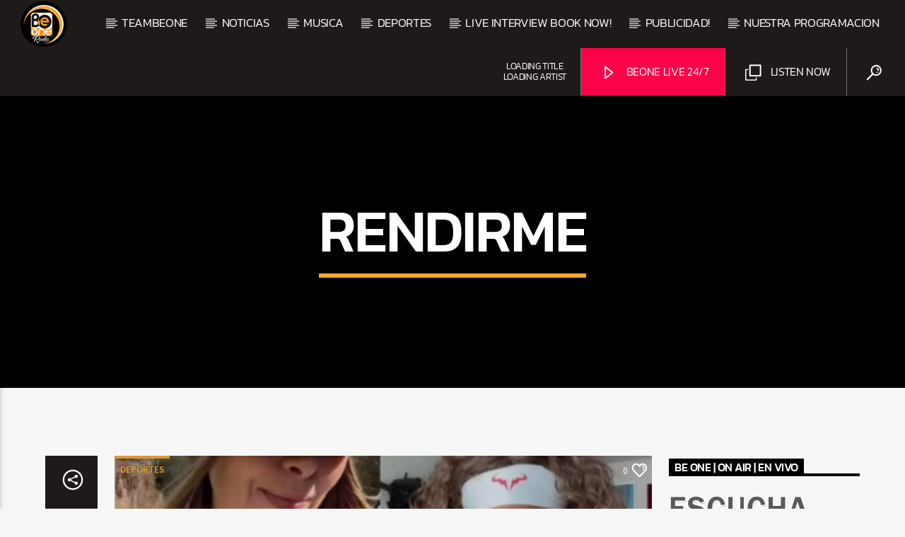

--- FILE ---
content_type: text/html; charset=UTF-8
request_url: https://www.be1radio.com/tag/rendirme/
body_size: 29499
content:
<!doctype html>
<html class="no-js" lang="en-CA">
    <head>
        <meta charset="UTF-8">
        <meta http-equiv="X-UA-Compatible" content="IE=edge">
        <meta name="viewport" content="width=device-width, initial-scale=1.0">
        <meta name='robots' content='index, follow, max-image-preview:large, max-snippet:-1, max-video-preview:-1' />

	<!-- This site is optimized with the Yoast SEO Premium plugin v26.2 (Yoast SEO v26.7) - https://yoast.com/wordpress/plugins/seo/ -->
	<title>rendirme Archives - BEONERADIO | CANADA</title>
	<link rel="canonical" href="https://www.be1radio.com/tag/rendirme/" />
	<meta property="og:locale" content="en_US" />
	<meta property="og:type" content="article" />
	<meta property="og:title" content="rendirme Archives" />
	<meta property="og:url" content="https://www.be1radio.com/tag/rendirme/" />
	<meta property="og:site_name" content="BEONERADIO | CANADA" />
	<meta name="twitter:card" content="summary_large_image" />
	<meta name="twitter:site" content="@beoneradio" />
	<script type="application/ld+json" class="yoast-schema-graph">{"@context":"https://schema.org","@graph":[{"@type":"CollectionPage","@id":"https://www.be1radio.com/tag/rendirme/","url":"https://www.be1radio.com/tag/rendirme/","name":"rendirme Archives - BEONERADIO | CANADA","isPartOf":{"@id":"https://www.be1radio.com/#website"},"primaryImageOfPage":{"@id":"https://www.be1radio.com/tag/rendirme/#primaryimage"},"image":{"@id":"https://www.be1radio.com/tag/rendirme/#primaryimage"},"thumbnailUrl":"https://media.be1radio.com/wp-content/uploads/2024/11/maria-sharapova-y-serena-williams-rinden-homenaje-a-nadal.png","breadcrumb":{"@id":"https://www.be1radio.com/tag/rendirme/#breadcrumb"},"inLanguage":"en-CA"},{"@type":"ImageObject","inLanguage":"en-CA","@id":"https://www.be1radio.com/tag/rendirme/#primaryimage","url":"https://media.be1radio.com/wp-content/uploads/2024/11/maria-sharapova-y-serena-williams-rinden-homenaje-a-nadal.png","contentUrl":"https://media.be1radio.com/wp-content/uploads/2024/11/maria-sharapova-y-serena-williams-rinden-homenaje-a-nadal.png","width":1920,"height":1080},{"@type":"BreadcrumbList","@id":"https://www.be1radio.com/tag/rendirme/#breadcrumb","itemListElement":[{"@type":"ListItem","position":1,"name":"Home","item":"https://www.be1radio.com/"},{"@type":"ListItem","position":2,"name":"rendirme"}]},{"@type":"WebSite","@id":"https://www.be1radio.com/#website","url":"https://www.be1radio.com/","name":"BEONE RADIO","description":"THE BEATS OF THE NORTH CANADA #1 RADIO STATION LATIN","alternateName":"Be1radio","potentialAction":[{"@type":"SearchAction","target":{"@type":"EntryPoint","urlTemplate":"https://www.be1radio.com/?s={search_term_string}"},"query-input":{"@type":"PropertyValueSpecification","valueRequired":true,"valueName":"search_term_string"}}],"inLanguage":"en-CA"}]}</script>
	<!-- / Yoast SEO Premium plugin. -->


<link rel='dns-prefetch' href='//www.be1radio.com' />
<link rel='dns-prefetch' href='//maps.googleapis.com' />
<link rel='dns-prefetch' href='//www.google.com' />
<link rel='dns-prefetch' href='//www.googletagmanager.com' />
<link rel='dns-prefetch' href='//fundingchoicesmessages.google.com' />
<link rel="alternate" type="application/rss+xml" title="BEONERADIO |  CANADA &raquo; Feed" href="https://www.be1radio.com/feed/" />
<link rel="alternate" type="application/rss+xml" title="BEONERADIO |  CANADA &raquo; Comments Feed" href="https://www.be1radio.com/comments/feed/" />
<link rel="alternate" type="application/rss+xml" title="BEONERADIO |  CANADA &raquo; rendirme Tag Feed" href="https://www.be1radio.com/tag/rendirme/feed/" />
<style id='wp-img-auto-sizes-contain-inline-css' type='text/css'>
img:is([sizes=auto i],[sizes^="auto," i]){contain-intrinsic-size:3000px 1500px}
/*# sourceURL=wp-img-auto-sizes-contain-inline-css */
</style>
<style id='wp-emoji-styles-inline-css' type='text/css'>

	img.wp-smiley, img.emoji {
		display: inline !important;
		border: none !important;
		box-shadow: none !important;
		height: 1em !important;
		width: 1em !important;
		margin: 0 0.07em !important;
		vertical-align: -0.1em !important;
		background: none !important;
		padding: 0 !important;
	}
/*# sourceURL=wp-emoji-styles-inline-css */
</style>
<link rel='stylesheet' id='wp-block-library-css' href='https://www.be1radio.com/wp-includes/css/dist/block-library/style.min.css?ver=6.9' type='text/css' media='all' />
<style id='classic-theme-styles-inline-css' type='text/css'>
/*! This file is auto-generated */
.wp-block-button__link{color:#fff;background-color:#32373c;border-radius:9999px;box-shadow:none;text-decoration:none;padding:calc(.667em + 2px) calc(1.333em + 2px);font-size:1.125em}.wp-block-file__button{background:#32373c;color:#fff;text-decoration:none}
/*# sourceURL=/wp-includes/css/classic-themes.min.css */
</style>
<style id='global-styles-inline-css' type='text/css'>
:root{--wp--preset--aspect-ratio--square: 1;--wp--preset--aspect-ratio--4-3: 4/3;--wp--preset--aspect-ratio--3-4: 3/4;--wp--preset--aspect-ratio--3-2: 3/2;--wp--preset--aspect-ratio--2-3: 2/3;--wp--preset--aspect-ratio--16-9: 16/9;--wp--preset--aspect-ratio--9-16: 9/16;--wp--preset--color--black: #000000;--wp--preset--color--cyan-bluish-gray: #abb8c3;--wp--preset--color--white: #ffffff;--wp--preset--color--pale-pink: #f78da7;--wp--preset--color--vivid-red: #cf2e2e;--wp--preset--color--luminous-vivid-orange: #ff6900;--wp--preset--color--luminous-vivid-amber: #fcb900;--wp--preset--color--light-green-cyan: #7bdcb5;--wp--preset--color--vivid-green-cyan: #00d084;--wp--preset--color--pale-cyan-blue: #8ed1fc;--wp--preset--color--vivid-cyan-blue: #0693e3;--wp--preset--color--vivid-purple: #9b51e0;--wp--preset--gradient--vivid-cyan-blue-to-vivid-purple: linear-gradient(135deg,rgb(6,147,227) 0%,rgb(155,81,224) 100%);--wp--preset--gradient--light-green-cyan-to-vivid-green-cyan: linear-gradient(135deg,rgb(122,220,180) 0%,rgb(0,208,130) 100%);--wp--preset--gradient--luminous-vivid-amber-to-luminous-vivid-orange: linear-gradient(135deg,rgb(252,185,0) 0%,rgb(255,105,0) 100%);--wp--preset--gradient--luminous-vivid-orange-to-vivid-red: linear-gradient(135deg,rgb(255,105,0) 0%,rgb(207,46,46) 100%);--wp--preset--gradient--very-light-gray-to-cyan-bluish-gray: linear-gradient(135deg,rgb(238,238,238) 0%,rgb(169,184,195) 100%);--wp--preset--gradient--cool-to-warm-spectrum: linear-gradient(135deg,rgb(74,234,220) 0%,rgb(151,120,209) 20%,rgb(207,42,186) 40%,rgb(238,44,130) 60%,rgb(251,105,98) 80%,rgb(254,248,76) 100%);--wp--preset--gradient--blush-light-purple: linear-gradient(135deg,rgb(255,206,236) 0%,rgb(152,150,240) 100%);--wp--preset--gradient--blush-bordeaux: linear-gradient(135deg,rgb(254,205,165) 0%,rgb(254,45,45) 50%,rgb(107,0,62) 100%);--wp--preset--gradient--luminous-dusk: linear-gradient(135deg,rgb(255,203,112) 0%,rgb(199,81,192) 50%,rgb(65,88,208) 100%);--wp--preset--gradient--pale-ocean: linear-gradient(135deg,rgb(255,245,203) 0%,rgb(182,227,212) 50%,rgb(51,167,181) 100%);--wp--preset--gradient--electric-grass: linear-gradient(135deg,rgb(202,248,128) 0%,rgb(113,206,126) 100%);--wp--preset--gradient--midnight: linear-gradient(135deg,rgb(2,3,129) 0%,rgb(40,116,252) 100%);--wp--preset--font-size--small: 13px;--wp--preset--font-size--medium: 20px;--wp--preset--font-size--large: 36px;--wp--preset--font-size--x-large: 42px;--wp--preset--spacing--20: 0.44rem;--wp--preset--spacing--30: 0.67rem;--wp--preset--spacing--40: 1rem;--wp--preset--spacing--50: 1.5rem;--wp--preset--spacing--60: 2.25rem;--wp--preset--spacing--70: 3.38rem;--wp--preset--spacing--80: 5.06rem;--wp--preset--shadow--natural: 6px 6px 9px rgba(0, 0, 0, 0.2);--wp--preset--shadow--deep: 12px 12px 50px rgba(0, 0, 0, 0.4);--wp--preset--shadow--sharp: 6px 6px 0px rgba(0, 0, 0, 0.2);--wp--preset--shadow--outlined: 6px 6px 0px -3px rgb(255, 255, 255), 6px 6px rgb(0, 0, 0);--wp--preset--shadow--crisp: 6px 6px 0px rgb(0, 0, 0);}:where(.is-layout-flex){gap: 0.5em;}:where(.is-layout-grid){gap: 0.5em;}body .is-layout-flex{display: flex;}.is-layout-flex{flex-wrap: wrap;align-items: center;}.is-layout-flex > :is(*, div){margin: 0;}body .is-layout-grid{display: grid;}.is-layout-grid > :is(*, div){margin: 0;}:where(.wp-block-columns.is-layout-flex){gap: 2em;}:where(.wp-block-columns.is-layout-grid){gap: 2em;}:where(.wp-block-post-template.is-layout-flex){gap: 1.25em;}:where(.wp-block-post-template.is-layout-grid){gap: 1.25em;}.has-black-color{color: var(--wp--preset--color--black) !important;}.has-cyan-bluish-gray-color{color: var(--wp--preset--color--cyan-bluish-gray) !important;}.has-white-color{color: var(--wp--preset--color--white) !important;}.has-pale-pink-color{color: var(--wp--preset--color--pale-pink) !important;}.has-vivid-red-color{color: var(--wp--preset--color--vivid-red) !important;}.has-luminous-vivid-orange-color{color: var(--wp--preset--color--luminous-vivid-orange) !important;}.has-luminous-vivid-amber-color{color: var(--wp--preset--color--luminous-vivid-amber) !important;}.has-light-green-cyan-color{color: var(--wp--preset--color--light-green-cyan) !important;}.has-vivid-green-cyan-color{color: var(--wp--preset--color--vivid-green-cyan) !important;}.has-pale-cyan-blue-color{color: var(--wp--preset--color--pale-cyan-blue) !important;}.has-vivid-cyan-blue-color{color: var(--wp--preset--color--vivid-cyan-blue) !important;}.has-vivid-purple-color{color: var(--wp--preset--color--vivid-purple) !important;}.has-black-background-color{background-color: var(--wp--preset--color--black) !important;}.has-cyan-bluish-gray-background-color{background-color: var(--wp--preset--color--cyan-bluish-gray) !important;}.has-white-background-color{background-color: var(--wp--preset--color--white) !important;}.has-pale-pink-background-color{background-color: var(--wp--preset--color--pale-pink) !important;}.has-vivid-red-background-color{background-color: var(--wp--preset--color--vivid-red) !important;}.has-luminous-vivid-orange-background-color{background-color: var(--wp--preset--color--luminous-vivid-orange) !important;}.has-luminous-vivid-amber-background-color{background-color: var(--wp--preset--color--luminous-vivid-amber) !important;}.has-light-green-cyan-background-color{background-color: var(--wp--preset--color--light-green-cyan) !important;}.has-vivid-green-cyan-background-color{background-color: var(--wp--preset--color--vivid-green-cyan) !important;}.has-pale-cyan-blue-background-color{background-color: var(--wp--preset--color--pale-cyan-blue) !important;}.has-vivid-cyan-blue-background-color{background-color: var(--wp--preset--color--vivid-cyan-blue) !important;}.has-vivid-purple-background-color{background-color: var(--wp--preset--color--vivid-purple) !important;}.has-black-border-color{border-color: var(--wp--preset--color--black) !important;}.has-cyan-bluish-gray-border-color{border-color: var(--wp--preset--color--cyan-bluish-gray) !important;}.has-white-border-color{border-color: var(--wp--preset--color--white) !important;}.has-pale-pink-border-color{border-color: var(--wp--preset--color--pale-pink) !important;}.has-vivid-red-border-color{border-color: var(--wp--preset--color--vivid-red) !important;}.has-luminous-vivid-orange-border-color{border-color: var(--wp--preset--color--luminous-vivid-orange) !important;}.has-luminous-vivid-amber-border-color{border-color: var(--wp--preset--color--luminous-vivid-amber) !important;}.has-light-green-cyan-border-color{border-color: var(--wp--preset--color--light-green-cyan) !important;}.has-vivid-green-cyan-border-color{border-color: var(--wp--preset--color--vivid-green-cyan) !important;}.has-pale-cyan-blue-border-color{border-color: var(--wp--preset--color--pale-cyan-blue) !important;}.has-vivid-cyan-blue-border-color{border-color: var(--wp--preset--color--vivid-cyan-blue) !important;}.has-vivid-purple-border-color{border-color: var(--wp--preset--color--vivid-purple) !important;}.has-vivid-cyan-blue-to-vivid-purple-gradient-background{background: var(--wp--preset--gradient--vivid-cyan-blue-to-vivid-purple) !important;}.has-light-green-cyan-to-vivid-green-cyan-gradient-background{background: var(--wp--preset--gradient--light-green-cyan-to-vivid-green-cyan) !important;}.has-luminous-vivid-amber-to-luminous-vivid-orange-gradient-background{background: var(--wp--preset--gradient--luminous-vivid-amber-to-luminous-vivid-orange) !important;}.has-luminous-vivid-orange-to-vivid-red-gradient-background{background: var(--wp--preset--gradient--luminous-vivid-orange-to-vivid-red) !important;}.has-very-light-gray-to-cyan-bluish-gray-gradient-background{background: var(--wp--preset--gradient--very-light-gray-to-cyan-bluish-gray) !important;}.has-cool-to-warm-spectrum-gradient-background{background: var(--wp--preset--gradient--cool-to-warm-spectrum) !important;}.has-blush-light-purple-gradient-background{background: var(--wp--preset--gradient--blush-light-purple) !important;}.has-blush-bordeaux-gradient-background{background: var(--wp--preset--gradient--blush-bordeaux) !important;}.has-luminous-dusk-gradient-background{background: var(--wp--preset--gradient--luminous-dusk) !important;}.has-pale-ocean-gradient-background{background: var(--wp--preset--gradient--pale-ocean) !important;}.has-electric-grass-gradient-background{background: var(--wp--preset--gradient--electric-grass) !important;}.has-midnight-gradient-background{background: var(--wp--preset--gradient--midnight) !important;}.has-small-font-size{font-size: var(--wp--preset--font-size--small) !important;}.has-medium-font-size{font-size: var(--wp--preset--font-size--medium) !important;}.has-large-font-size{font-size: var(--wp--preset--font-size--large) !important;}.has-x-large-font-size{font-size: var(--wp--preset--font-size--x-large) !important;}
:where(.wp-block-post-template.is-layout-flex){gap: 1.25em;}:where(.wp-block-post-template.is-layout-grid){gap: 1.25em;}
:where(.wp-block-term-template.is-layout-flex){gap: 1.25em;}:where(.wp-block-term-template.is-layout-grid){gap: 1.25em;}
:where(.wp-block-columns.is-layout-flex){gap: 2em;}:where(.wp-block-columns.is-layout-grid){gap: 2em;}
:root :where(.wp-block-pullquote){font-size: 1.5em;line-height: 1.6;}
/*# sourceURL=global-styles-inline-css */
</style>
<link rel='stylesheet' id='qt_ajax_pageload_style-css' href='https://www.be1radio.com/wp-content/plugins/qt-ajax-pageload/qt-apl-style.css?ver=6.9' type='text/css' media='all' />
<link rel='stylesheet' id='qtPlacesStyle-css' href='https://www.be1radio.com/wp-content/plugins/qt-places/inc/frontend/assets/styles.css?ver=6.9' type='text/css' media='all' />
<link rel='stylesheet' id='font-awesome-css' href='https://www.be1radio.com/wp-content/plugins/elementor/assets/lib/font-awesome/css/font-awesome.min.css?ver=4.7.0' type='text/css' media='all' />
<link rel='stylesheet' id='QtswipeStyle-css' href='https://www.be1radio.com/wp-content/plugins/qt-swipebox/swipebox/css/swipebox.min.css?ver=6.9' type='text/css' media='all' />
<link rel='stylesheet' id='vdl_css-css' href='https://www.be1radio.com/wp-content/plugins/qt-videogalleries/assets/style.css?ver=6.9' type='text/css' media='all' />
<link rel='stylesheet' id='qttmbt-submitform-css' href='https://www.be1radio.com/wp-content/plugins/qttm-business-tools/assets/css/qttmbt-form.css?ver=6.9' type='text/css' media='all' />
<link rel='stylesheet' id='woocommerce-layout-css' href='https://www.be1radio.com/wp-content/plugins/woocommerce/assets/css/woocommerce-layout.css?ver=10.4.3' type='text/css' media='all' />
<link rel='stylesheet' id='woocommerce-smallscreen-css' href='https://www.be1radio.com/wp-content/plugins/woocommerce/assets/css/woocommerce-smallscreen.css?ver=10.4.3' type='text/css' media='only screen and (max-width: 768px)' />
<link rel='stylesheet' id='woocommerce-general-css' href='https://www.be1radio.com/wp-content/plugins/woocommerce/assets/css/woocommerce.css?ver=10.4.3' type='text/css' media='all' />
<style id='woocommerce-inline-inline-css' type='text/css'>
.woocommerce form .form-row .required { visibility: visible; }
/*# sourceURL=woocommerce-inline-inline-css */
</style>
<link rel='stylesheet' id='parent-style-css' href='https://www.be1radio.com/wp-content/themes/onair2/style.css?ver=6.9' type='text/css' media='all' />
<link rel='stylesheet' id='child-style-css' href='https://www.be1radio.com/wp-content/themes/onair2-child/style.css?ver=6.9' type='text/css' media='all' />
<link rel='stylesheet' id='mediaelement-css' href='https://www.be1radio.com/wp-includes/js/mediaelement/mediaelementplayer-legacy.min.css?ver=4.2.17' type='text/css' media='all' />
<link rel='stylesheet' id='wp-mediaelement-css' href='https://www.be1radio.com/wp-includes/js/mediaelement/wp-mediaelement.min.css?ver=6.9' type='text/css' media='all' />
<link rel='stylesheet' id='dripicons-css' href='https://www.be1radio.com/wp-content/themes/onair2/fonts/dripicons/webfont.css?ver=6.2' type='text/css' media='all' />
<link rel='stylesheet' id='qantumthemes_qticons-css' href='https://www.be1radio.com/wp-content/themes/onair2/fonts/qticons/qticons.css?ver=6.2' type='text/css' media='all' />
<link rel='stylesheet' id='slick-css' href='https://www.be1radio.com/wp-content/themes/onair2/components/slick/slick.css?ver=6.2' type='text/css' media='all' />
<link rel='stylesheet' id='swipebox-css' href='https://www.be1radio.com/wp-content/themes/onair2/components/swipebox/src/css/swipebox.min.css?ver=6.2' type='text/css' media='all' />
<link rel='stylesheet' id='classycountdown-css' href='https://www.be1radio.com/wp-content/themes/onair2/components/countdown/css/jquery.classycountdown.css?ver=6.2' type='text/css' media='all' />
<link rel='stylesheet' id='flashblock-css' href='https://www.be1radio.com/wp-content/themes/onair2/components/soundmanager/templates/qtradio-player/css/flashblock.css?ver=6.2' type='text/css' media='all' />
<link rel='stylesheet' id='qantumthemes_volume-css' href='https://www.be1radio.com/wp-content/themes/onair2/components/soundmanager/templates/qtradio-player/css/qt-360player-volume.css?ver=6.2' type='text/css' media='all' />
<link rel='stylesheet' id='qantumthemes_main-css' href='https://www.be1radio.com/wp-content/themes/onair2/css/qt-main.css?ver=6.2' type='text/css' media='all' />
<link rel='stylesheet' id='qttm-business-tools-css' href='https://www.be1radio.com/wp-content/plugins/qttm-business-tools/assets/css/qttm-business-tools.css?ver=1.2.4' type='text/css' media='all' />
<link rel='stylesheet' id='kirki-styles-static-css' href='https://www.be1radio.com/wp-content/uploads/kirki/customizer-styles.css?ver=static-202504b222355' type='text/css' media='all' />
<link rel='stylesheet' id='wpdevelop-bts-css' href='https://www.be1radio.com/wp-content/plugins/booking/vendors/_custom/bootstrap-css/css/bootstrap.css?ver=10.14.11' type='text/css' media='all' />
<link rel='stylesheet' id='wpdevelop-bts-theme-css' href='https://www.be1radio.com/wp-content/plugins/booking/vendors/_custom/bootstrap-css/css/bootstrap-theme.css?ver=10.14.11' type='text/css' media='all' />
<link rel='stylesheet' id='wpbc-tippy-popover-css' href='https://www.be1radio.com/wp-content/plugins/booking/vendors/_custom/tippy.js/themes/wpbc-tippy-popover.css?ver=10.14.11' type='text/css' media='all' />
<link rel='stylesheet' id='wpbc-tippy-times-css' href='https://www.be1radio.com/wp-content/plugins/booking/vendors/_custom/tippy.js/themes/wpbc-tippy-times.css?ver=10.14.11' type='text/css' media='all' />
<link rel='stylesheet' id='wpbc-material-design-icons-css' href='https://www.be1radio.com/wp-content/plugins/booking/vendors/_custom/material-design-icons/material-design-icons.css?ver=10.14.11' type='text/css' media='all' />
<link rel='stylesheet' id='wpbc-ui-both-css' href='https://www.be1radio.com/wp-content/plugins/booking/css/wpbc_ui_both.css?ver=10.14.11' type='text/css' media='all' />
<link rel='stylesheet' id='wpbc-client-pages-css' href='https://www.be1radio.com/wp-content/plugins/booking/css/client.css?ver=10.14.11' type='text/css' media='all' />
<link rel='stylesheet' id='wpbc-all-client-css' href='https://www.be1radio.com/wp-content/plugins/booking/_dist/all/_out/wpbc_all_client.css?ver=10.14.11' type='text/css' media='all' />
<link rel='stylesheet' id='wpbc-calendar-css' href='https://www.be1radio.com/wp-content/plugins/booking/css/calendar.css?ver=10.14.11' type='text/css' media='all' />
<link rel='stylesheet' id='wpbc-calendar-skin-css' href='https://www.be1radio.com/wp-content/plugins/booking/css/skins/24_9__light.css?ver=10.14.11' type='text/css' media='all' />
<link rel='stylesheet' id='wpbc-flex-timeline-css' href='https://www.be1radio.com/wp-content/plugins/booking/core/timeline/v2/_out/timeline_v2.1.css?ver=10.14.11' type='text/css' media='all' />
<script data-cfasync="false" type="text/javascript" src="https://www.be1radio.com/wp-includes/js/jquery/jquery.min.js?ver=3.7.1" id="jquery-core-js"></script>
<script data-cfasync="false" type="text/javascript" src="https://www.be1radio.com/wp-includes/js/jquery/jquery-migrate.min.js?ver=3.4.1" id="jquery-migrate-js"></script>
<script type="text/javascript" src="https://maps.googleapis.com/maps/api/js?key=AIzaSyBiXV2wdg7s9vjaVdEXmkVdCS22inaqu4c&amp;ver=6.9" id="qt-google-maps-js"></script>
<script type="text/javascript" src="https://www.google.com/jsapi?ver=6.9" id="google-jsapi-js"></script>
<script type="text/javascript" src="https://www.be1radio.com/wp-content/plugins/qttm-business-tools/assets/js/qttm-business-tools-submit.js?ver=6.9" id="qttmbt-form-check-js"></script>
<script type="text/javascript" src="https://www.be1radio.com/wp-content/plugins/woocommerce/assets/js/jquery-blockui/jquery.blockUI.min.js?ver=2.7.0-wc.10.4.3" id="wc-jquery-blockui-js" defer="defer" data-wp-strategy="defer"></script>
<script type="text/javascript" id="wc-add-to-cart-js-extra">
/* <![CDATA[ */
var wc_add_to_cart_params = {"ajax_url":"/wp-admin/admin-ajax.php","wc_ajax_url":"/?wc-ajax=%%endpoint%%","i18n_view_cart":"View cart","cart_url":"https://www.be1radio.com/cart/","is_cart":"","cart_redirect_after_add":"yes"};
//# sourceURL=wc-add-to-cart-js-extra
/* ]]> */
</script>
<script type="text/javascript" src="https://www.be1radio.com/wp-content/plugins/woocommerce/assets/js/frontend/add-to-cart.min.js?ver=10.4.3" id="wc-add-to-cart-js" defer="defer" data-wp-strategy="defer"></script>
<script type="text/javascript" src="https://www.be1radio.com/wp-content/plugins/woocommerce/assets/js/js-cookie/js.cookie.min.js?ver=2.1.4-wc.10.4.3" id="wc-js-cookie-js" defer="defer" data-wp-strategy="defer"></script>
<script type="text/javascript" id="woocommerce-js-extra">
/* <![CDATA[ */
var woocommerce_params = {"ajax_url":"/wp-admin/admin-ajax.php","wc_ajax_url":"/?wc-ajax=%%endpoint%%","i18n_password_show":"Show password","i18n_password_hide":"Hide password"};
//# sourceURL=woocommerce-js-extra
/* ]]> */
</script>
<script type="text/javascript" src="https://www.be1radio.com/wp-content/plugins/woocommerce/assets/js/frontend/woocommerce.min.js?ver=10.4.3" id="woocommerce-js" defer="defer" data-wp-strategy="defer"></script>

<!-- Google tag (gtag.js) snippet added by Site Kit -->
<!-- Google Analytics snippet added by Site Kit -->
<script type="text/javascript" src="https://www.googletagmanager.com/gtag/js?id=GT-57SK422" id="google_gtagjs-js" async></script>
<script type="text/javascript" id="google_gtagjs-js-after">
/* <![CDATA[ */
window.dataLayer = window.dataLayer || [];function gtag(){dataLayer.push(arguments);}
gtag("set","linker",{"domains":["www.be1radio.com"]});
gtag("js", new Date());
gtag("set", "developer_id.dZTNiMT", true);
gtag("config", "GT-57SK422");
//# sourceURL=google_gtagjs-js-after
/* ]]> */
</script>
<link rel="https://api.w.org/" href="https://www.be1radio.com/wp-json/" /><link rel="alternate" title="JSON" type="application/json" href="https://www.be1radio.com/wp-json/wp/v2/tags/23374" /><link rel="EditURI" type="application/rsd+xml" title="RSD" href="https://www.be1radio.com/xmlrpc.php?rsd" />
<meta name="generator" content="WordPress 6.9" />
<meta name="generator" content="WooCommerce 10.4.3" />
<meta name="generator" content="Site Kit by Google 1.170.0" />	<noscript><style>.woocommerce-product-gallery{ opacity: 1 !important; }</style></noscript>
	
<!-- Google AdSense meta tags added by Site Kit -->
<meta name="google-adsense-platform-account" content="ca-host-pub-2644536267352236">
<meta name="google-adsense-platform-domain" content="sitekit.withgoogle.com">
<!-- End Google AdSense meta tags added by Site Kit -->
<meta name="generator" content="Elementor 3.34.1; settings: css_print_method-external, google_font-enabled, font_display-swap">
			<style>
				.e-con.e-parent:nth-of-type(n+4):not(.e-lazyloaded):not(.e-no-lazyload),
				.e-con.e-parent:nth-of-type(n+4):not(.e-lazyloaded):not(.e-no-lazyload) * {
					background-image: none !important;
				}
				@media screen and (max-height: 1024px) {
					.e-con.e-parent:nth-of-type(n+3):not(.e-lazyloaded):not(.e-no-lazyload),
					.e-con.e-parent:nth-of-type(n+3):not(.e-lazyloaded):not(.e-no-lazyload) * {
						background-image: none !important;
					}
				}
				@media screen and (max-height: 640px) {
					.e-con.e-parent:nth-of-type(n+2):not(.e-lazyloaded):not(.e-no-lazyload),
					.e-con.e-parent:nth-of-type(n+2):not(.e-lazyloaded):not(.e-no-lazyload) * {
						background-image: none !important;
					}
				}
			</style>
			
<!-- Google AdSense Ad Blocking Recovery snippet added by Site Kit -->
<script async src="https://fundingchoicesmessages.google.com/i/pub-5954204476192319?ers=1"></script><script>(function() {function signalGooglefcPresent() {if (!window.frames['googlefcPresent']) {if (document.body) {const iframe = document.createElement('iframe'); iframe.style = 'width: 0; height: 0; border: none; z-index: -1000; left: -1000px; top: -1000px;'; iframe.style.display = 'none'; iframe.name = 'googlefcPresent'; document.body.appendChild(iframe);} else {setTimeout(signalGooglefcPresent, 0);}}}signalGooglefcPresent();})();</script>
<!-- End Google AdSense Ad Blocking Recovery snippet added by Site Kit -->

<!-- Google AdSense Ad Blocking Recovery Error Protection snippet added by Site Kit -->
<script>(function(){'use strict';function aa(a){var b=0;return function(){return b<a.length?{done:!1,value:a[b++]}:{done:!0}}}var ba=typeof Object.defineProperties=="function"?Object.defineProperty:function(a,b,c){if(a==Array.prototype||a==Object.prototype)return a;a[b]=c.value;return a};
function ca(a){a=["object"==typeof globalThis&&globalThis,a,"object"==typeof window&&window,"object"==typeof self&&self,"object"==typeof global&&global];for(var b=0;b<a.length;++b){var c=a[b];if(c&&c.Math==Math)return c}throw Error("Cannot find global object");}var da=ca(this);function l(a,b){if(b)a:{var c=da;a=a.split(".");for(var d=0;d<a.length-1;d++){var e=a[d];if(!(e in c))break a;c=c[e]}a=a[a.length-1];d=c[a];b=b(d);b!=d&&b!=null&&ba(c,a,{configurable:!0,writable:!0,value:b})}}
function ea(a){return a.raw=a}function n(a){var b=typeof Symbol!="undefined"&&Symbol.iterator&&a[Symbol.iterator];if(b)return b.call(a);if(typeof a.length=="number")return{next:aa(a)};throw Error(String(a)+" is not an iterable or ArrayLike");}function fa(a){for(var b,c=[];!(b=a.next()).done;)c.push(b.value);return c}var ha=typeof Object.create=="function"?Object.create:function(a){function b(){}b.prototype=a;return new b},p;
if(typeof Object.setPrototypeOf=="function")p=Object.setPrototypeOf;else{var q;a:{var ja={a:!0},ka={};try{ka.__proto__=ja;q=ka.a;break a}catch(a){}q=!1}p=q?function(a,b){a.__proto__=b;if(a.__proto__!==b)throw new TypeError(a+" is not extensible");return a}:null}var la=p;
function t(a,b){a.prototype=ha(b.prototype);a.prototype.constructor=a;if(la)la(a,b);else for(var c in b)if(c!="prototype")if(Object.defineProperties){var d=Object.getOwnPropertyDescriptor(b,c);d&&Object.defineProperty(a,c,d)}else a[c]=b[c];a.A=b.prototype}function ma(){for(var a=Number(this),b=[],c=a;c<arguments.length;c++)b[c-a]=arguments[c];return b}l("Object.is",function(a){return a?a:function(b,c){return b===c?b!==0||1/b===1/c:b!==b&&c!==c}});
l("Array.prototype.includes",function(a){return a?a:function(b,c){var d=this;d instanceof String&&(d=String(d));var e=d.length;c=c||0;for(c<0&&(c=Math.max(c+e,0));c<e;c++){var f=d[c];if(f===b||Object.is(f,b))return!0}return!1}});
l("String.prototype.includes",function(a){return a?a:function(b,c){if(this==null)throw new TypeError("The 'this' value for String.prototype.includes must not be null or undefined");if(b instanceof RegExp)throw new TypeError("First argument to String.prototype.includes must not be a regular expression");return this.indexOf(b,c||0)!==-1}});l("Number.MAX_SAFE_INTEGER",function(){return 9007199254740991});
l("Number.isFinite",function(a){return a?a:function(b){return typeof b!=="number"?!1:!isNaN(b)&&b!==Infinity&&b!==-Infinity}});l("Number.isInteger",function(a){return a?a:function(b){return Number.isFinite(b)?b===Math.floor(b):!1}});l("Number.isSafeInteger",function(a){return a?a:function(b){return Number.isInteger(b)&&Math.abs(b)<=Number.MAX_SAFE_INTEGER}});
l("Math.trunc",function(a){return a?a:function(b){b=Number(b);if(isNaN(b)||b===Infinity||b===-Infinity||b===0)return b;var c=Math.floor(Math.abs(b));return b<0?-c:c}});/*

 Copyright The Closure Library Authors.
 SPDX-License-Identifier: Apache-2.0
*/
var u=this||self;function v(a,b){a:{var c=["CLOSURE_FLAGS"];for(var d=u,e=0;e<c.length;e++)if(d=d[c[e]],d==null){c=null;break a}c=d}a=c&&c[a];return a!=null?a:b}function w(a){return a};function na(a){u.setTimeout(function(){throw a;},0)};var oa=v(610401301,!1),pa=v(188588736,!0),qa=v(645172343,v(1,!0));var x,ra=u.navigator;x=ra?ra.userAgentData||null:null;function z(a){return oa?x?x.brands.some(function(b){return(b=b.brand)&&b.indexOf(a)!=-1}):!1:!1}function A(a){var b;a:{if(b=u.navigator)if(b=b.userAgent)break a;b=""}return b.indexOf(a)!=-1};function B(){return oa?!!x&&x.brands.length>0:!1}function C(){return B()?z("Chromium"):(A("Chrome")||A("CriOS"))&&!(B()?0:A("Edge"))||A("Silk")};var sa=B()?!1:A("Trident")||A("MSIE");!A("Android")||C();C();A("Safari")&&(C()||(B()?0:A("Coast"))||(B()?0:A("Opera"))||(B()?0:A("Edge"))||(B()?z("Microsoft Edge"):A("Edg/"))||B()&&z("Opera"));var ta={},D=null;var ua=typeof Uint8Array!=="undefined",va=!sa&&typeof btoa==="function";var wa;function E(){return typeof BigInt==="function"};var F=typeof Symbol==="function"&&typeof Symbol()==="symbol";function xa(a){return typeof Symbol==="function"&&typeof Symbol()==="symbol"?Symbol():a}var G=xa(),ya=xa("2ex");var za=F?function(a,b){a[G]|=b}:function(a,b){a.g!==void 0?a.g|=b:Object.defineProperties(a,{g:{value:b,configurable:!0,writable:!0,enumerable:!1}})},H=F?function(a){return a[G]|0}:function(a){return a.g|0},I=F?function(a){return a[G]}:function(a){return a.g},J=F?function(a,b){a[G]=b}:function(a,b){a.g!==void 0?a.g=b:Object.defineProperties(a,{g:{value:b,configurable:!0,writable:!0,enumerable:!1}})};function Aa(a,b){J(b,(a|0)&-14591)}function Ba(a,b){J(b,(a|34)&-14557)};var K={},Ca={};function Da(a){return!(!a||typeof a!=="object"||a.g!==Ca)}function Ea(a){return a!==null&&typeof a==="object"&&!Array.isArray(a)&&a.constructor===Object}function L(a,b,c){if(!Array.isArray(a)||a.length)return!1;var d=H(a);if(d&1)return!0;if(!(b&&(Array.isArray(b)?b.includes(c):b.has(c))))return!1;J(a,d|1);return!0};var M=0,N=0;function Fa(a){var b=a>>>0;M=b;N=(a-b)/4294967296>>>0}function Ga(a){if(a<0){Fa(-a);var b=n(Ha(M,N));a=b.next().value;b=b.next().value;M=a>>>0;N=b>>>0}else Fa(a)}function Ia(a,b){b>>>=0;a>>>=0;if(b<=2097151)var c=""+(4294967296*b+a);else E()?c=""+(BigInt(b)<<BigInt(32)|BigInt(a)):(c=(a>>>24|b<<8)&16777215,b=b>>16&65535,a=(a&16777215)+c*6777216+b*6710656,c+=b*8147497,b*=2,a>=1E7&&(c+=a/1E7>>>0,a%=1E7),c>=1E7&&(b+=c/1E7>>>0,c%=1E7),c=b+Ja(c)+Ja(a));return c}
function Ja(a){a=String(a);return"0000000".slice(a.length)+a}function Ha(a,b){b=~b;a?a=~a+1:b+=1;return[a,b]};var Ka=/^-?([1-9][0-9]*|0)(\.[0-9]+)?$/;var O;function La(a,b){O=b;a=new a(b);O=void 0;return a}
function P(a,b,c){a==null&&(a=O);O=void 0;if(a==null){var d=96;c?(a=[c],d|=512):a=[];b&&(d=d&-16760833|(b&1023)<<14)}else{if(!Array.isArray(a))throw Error("narr");d=H(a);if(d&2048)throw Error("farr");if(d&64)return a;d|=64;if(c&&(d|=512,c!==a[0]))throw Error("mid");a:{c=a;var e=c.length;if(e){var f=e-1;if(Ea(c[f])){d|=256;b=f-(+!!(d&512)-1);if(b>=1024)throw Error("pvtlmt");d=d&-16760833|(b&1023)<<14;break a}}if(b){b=Math.max(b,e-(+!!(d&512)-1));if(b>1024)throw Error("spvt");d=d&-16760833|(b&1023)<<
14}}}J(a,d);return a};function Ma(a){switch(typeof a){case "number":return isFinite(a)?a:String(a);case "boolean":return a?1:0;case "object":if(a)if(Array.isArray(a)){if(L(a,void 0,0))return}else if(ua&&a!=null&&a instanceof Uint8Array){if(va){for(var b="",c=0,d=a.length-10240;c<d;)b+=String.fromCharCode.apply(null,a.subarray(c,c+=10240));b+=String.fromCharCode.apply(null,c?a.subarray(c):a);a=btoa(b)}else{b===void 0&&(b=0);if(!D){D={};c="ABCDEFGHIJKLMNOPQRSTUVWXYZabcdefghijklmnopqrstuvwxyz0123456789".split("");d=["+/=",
"+/","-_=","-_.","-_"];for(var e=0;e<5;e++){var f=c.concat(d[e].split(""));ta[e]=f;for(var g=0;g<f.length;g++){var h=f[g];D[h]===void 0&&(D[h]=g)}}}b=ta[b];c=Array(Math.floor(a.length/3));d=b[64]||"";for(e=f=0;f<a.length-2;f+=3){var k=a[f],m=a[f+1];h=a[f+2];g=b[k>>2];k=b[(k&3)<<4|m>>4];m=b[(m&15)<<2|h>>6];h=b[h&63];c[e++]=g+k+m+h}g=0;h=d;switch(a.length-f){case 2:g=a[f+1],h=b[(g&15)<<2]||d;case 1:a=a[f],c[e]=b[a>>2]+b[(a&3)<<4|g>>4]+h+d}a=c.join("")}return a}}return a};function Na(a,b,c){a=Array.prototype.slice.call(a);var d=a.length,e=b&256?a[d-1]:void 0;d+=e?-1:0;for(b=b&512?1:0;b<d;b++)a[b]=c(a[b]);if(e){b=a[b]={};for(var f in e)Object.prototype.hasOwnProperty.call(e,f)&&(b[f]=c(e[f]))}return a}function Oa(a,b,c,d,e){if(a!=null){if(Array.isArray(a))a=L(a,void 0,0)?void 0:e&&H(a)&2?a:Pa(a,b,c,d!==void 0,e);else if(Ea(a)){var f={},g;for(g in a)Object.prototype.hasOwnProperty.call(a,g)&&(f[g]=Oa(a[g],b,c,d,e));a=f}else a=b(a,d);return a}}
function Pa(a,b,c,d,e){var f=d||c?H(a):0;d=d?!!(f&32):void 0;a=Array.prototype.slice.call(a);for(var g=0;g<a.length;g++)a[g]=Oa(a[g],b,c,d,e);c&&c(f,a);return a}function Qa(a){return a.s===K?a.toJSON():Ma(a)};function Ra(a,b,c){c=c===void 0?Ba:c;if(a!=null){if(ua&&a instanceof Uint8Array)return b?a:new Uint8Array(a);if(Array.isArray(a)){var d=H(a);if(d&2)return a;b&&(b=d===0||!!(d&32)&&!(d&64||!(d&16)));return b?(J(a,(d|34)&-12293),a):Pa(a,Ra,d&4?Ba:c,!0,!0)}a.s===K&&(c=a.h,d=I(c),a=d&2?a:La(a.constructor,Sa(c,d,!0)));return a}}function Sa(a,b,c){var d=c||b&2?Ba:Aa,e=!!(b&32);a=Na(a,b,function(f){return Ra(f,e,d)});za(a,32|(c?2:0));return a};function Ta(a,b){a=a.h;return Ua(a,I(a),b)}function Va(a,b,c,d){b=d+(+!!(b&512)-1);if(!(b<0||b>=a.length||b>=c))return a[b]}
function Ua(a,b,c,d){if(c===-1)return null;var e=b>>14&1023||536870912;if(c>=e){if(b&256)return a[a.length-1][c]}else{var f=a.length;if(d&&b&256&&(d=a[f-1][c],d!=null)){if(Va(a,b,e,c)&&ya!=null){var g;a=(g=wa)!=null?g:wa={};g=a[ya]||0;g>=4||(a[ya]=g+1,g=Error(),g.__closure__error__context__984382||(g.__closure__error__context__984382={}),g.__closure__error__context__984382.severity="incident",na(g))}return d}return Va(a,b,e,c)}}
function Wa(a,b,c,d,e){var f=b>>14&1023||536870912;if(c>=f||e&&!qa){var g=b;if(b&256)e=a[a.length-1];else{if(d==null)return;e=a[f+(+!!(b&512)-1)]={};g|=256}e[c]=d;c<f&&(a[c+(+!!(b&512)-1)]=void 0);g!==b&&J(a,g)}else a[c+(+!!(b&512)-1)]=d,b&256&&(a=a[a.length-1],c in a&&delete a[c])}
function Xa(a,b){var c=Ya;var d=d===void 0?!1:d;var e=a.h;var f=I(e),g=Ua(e,f,b,d);if(g!=null&&typeof g==="object"&&g.s===K)c=g;else if(Array.isArray(g)){var h=H(g),k=h;k===0&&(k|=f&32);k|=f&2;k!==h&&J(g,k);c=new c(g)}else c=void 0;c!==g&&c!=null&&Wa(e,f,b,c,d);e=c;if(e==null)return e;a=a.h;f=I(a);f&2||(g=e,c=g.h,h=I(c),g=h&2?La(g.constructor,Sa(c,h,!1)):g,g!==e&&(e=g,Wa(a,f,b,e,d)));return e}function Za(a,b){a=Ta(a,b);return a==null||typeof a==="string"?a:void 0}
function $a(a,b){var c=c===void 0?0:c;a=Ta(a,b);if(a!=null)if(b=typeof a,b==="number"?Number.isFinite(a):b!=="string"?0:Ka.test(a))if(typeof a==="number"){if(a=Math.trunc(a),!Number.isSafeInteger(a)){Ga(a);b=M;var d=N;if(a=d&2147483648)b=~b+1>>>0,d=~d>>>0,b==0&&(d=d+1>>>0);b=d*4294967296+(b>>>0);a=a?-b:b}}else if(b=Math.trunc(Number(a)),Number.isSafeInteger(b))a=String(b);else{if(b=a.indexOf("."),b!==-1&&(a=a.substring(0,b)),!(a[0]==="-"?a.length<20||a.length===20&&Number(a.substring(0,7))>-922337:
a.length<19||a.length===19&&Number(a.substring(0,6))<922337)){if(a.length<16)Ga(Number(a));else if(E())a=BigInt(a),M=Number(a&BigInt(4294967295))>>>0,N=Number(a>>BigInt(32)&BigInt(4294967295));else{b=+(a[0]==="-");N=M=0;d=a.length;for(var e=b,f=(d-b)%6+b;f<=d;e=f,f+=6)e=Number(a.slice(e,f)),N*=1E6,M=M*1E6+e,M>=4294967296&&(N+=Math.trunc(M/4294967296),N>>>=0,M>>>=0);b&&(b=n(Ha(M,N)),a=b.next().value,b=b.next().value,M=a,N=b)}a=M;b=N;b&2147483648?E()?a=""+(BigInt(b|0)<<BigInt(32)|BigInt(a>>>0)):(b=
n(Ha(a,b)),a=b.next().value,b=b.next().value,a="-"+Ia(a,b)):a=Ia(a,b)}}else a=void 0;return a!=null?a:c}function R(a,b){var c=c===void 0?"":c;a=Za(a,b);return a!=null?a:c};var S;function T(a,b,c){this.h=P(a,b,c)}T.prototype.toJSON=function(){return ab(this)};T.prototype.s=K;T.prototype.toString=function(){try{return S=!0,ab(this).toString()}finally{S=!1}};
function ab(a){var b=S?a.h:Pa(a.h,Qa,void 0,void 0,!1);var c=!S;var d=pa?void 0:a.constructor.v;var e=I(c?a.h:b);if(a=b.length){var f=b[a-1],g=Ea(f);g?a--:f=void 0;e=+!!(e&512)-1;var h=b;if(g){b:{var k=f;var m={};g=!1;if(k)for(var r in k)if(Object.prototype.hasOwnProperty.call(k,r))if(isNaN(+r))m[r]=k[r];else{var y=k[r];Array.isArray(y)&&(L(y,d,+r)||Da(y)&&y.size===0)&&(y=null);y==null&&(g=!0);y!=null&&(m[r]=y)}if(g){for(var Q in m)break b;m=null}else m=k}k=m==null?f!=null:m!==f}for(var ia;a>0;a--){Q=
a-1;r=h[Q];Q-=e;if(!(r==null||L(r,d,Q)||Da(r)&&r.size===0))break;ia=!0}if(h!==b||k||ia){if(!c)h=Array.prototype.slice.call(h,0,a);else if(ia||k||m)h.length=a;m&&h.push(m)}b=h}return b};function bb(a){return function(b){if(b==null||b=="")b=new a;else{b=JSON.parse(b);if(!Array.isArray(b))throw Error("dnarr");za(b,32);b=La(a,b)}return b}};function cb(a){this.h=P(a)}t(cb,T);var db=bb(cb);var U;function V(a){this.g=a}V.prototype.toString=function(){return this.g+""};var eb={};function fb(a){if(U===void 0){var b=null;var c=u.trustedTypes;if(c&&c.createPolicy){try{b=c.createPolicy("goog#html",{createHTML:w,createScript:w,createScriptURL:w})}catch(d){u.console&&u.console.error(d.message)}U=b}else U=b}a=(b=U)?b.createScriptURL(a):a;return new V(a,eb)};/*

 SPDX-License-Identifier: Apache-2.0
*/
function gb(a){var b=ma.apply(1,arguments);if(b.length===0)return fb(a[0]);for(var c=a[0],d=0;d<b.length;d++)c+=encodeURIComponent(b[d])+a[d+1];return fb(c)};function hb(a,b){a.src=b instanceof V&&b.constructor===V?b.g:"type_error:TrustedResourceUrl";var c,d;(c=(b=(d=(c=(a.ownerDocument&&a.ownerDocument.defaultView||window).document).querySelector)==null?void 0:d.call(c,"script[nonce]"))?b.nonce||b.getAttribute("nonce")||"":"")&&a.setAttribute("nonce",c)};function ib(){return Math.floor(Math.random()*2147483648).toString(36)+Math.abs(Math.floor(Math.random()*2147483648)^Date.now()).toString(36)};function jb(a,b){b=String(b);a.contentType==="application/xhtml+xml"&&(b=b.toLowerCase());return a.createElement(b)}function kb(a){this.g=a||u.document||document};function lb(a){a=a===void 0?document:a;return a.createElement("script")};function mb(a,b,c,d,e,f){try{var g=a.g,h=lb(g);h.async=!0;hb(h,b);g.head.appendChild(h);h.addEventListener("load",function(){e();d&&g.head.removeChild(h)});h.addEventListener("error",function(){c>0?mb(a,b,c-1,d,e,f):(d&&g.head.removeChild(h),f())})}catch(k){f()}};var nb=u.atob("aHR0cHM6Ly93d3cuZ3N0YXRpYy5jb20vaW1hZ2VzL2ljb25zL21hdGVyaWFsL3N5c3RlbS8xeC93YXJuaW5nX2FtYmVyXzI0ZHAucG5n"),ob=u.atob("WW91IGFyZSBzZWVpbmcgdGhpcyBtZXNzYWdlIGJlY2F1c2UgYWQgb3Igc2NyaXB0IGJsb2NraW5nIHNvZnR3YXJlIGlzIGludGVyZmVyaW5nIHdpdGggdGhpcyBwYWdlLg=="),pb=u.atob("RGlzYWJsZSBhbnkgYWQgb3Igc2NyaXB0IGJsb2NraW5nIHNvZnR3YXJlLCB0aGVuIHJlbG9hZCB0aGlzIHBhZ2Uu");function qb(a,b,c){this.i=a;this.u=b;this.o=c;this.g=null;this.j=[];this.m=!1;this.l=new kb(this.i)}
function rb(a){if(a.i.body&&!a.m){var b=function(){sb(a);u.setTimeout(function(){tb(a,3)},50)};mb(a.l,a.u,2,!0,function(){u[a.o]||b()},b);a.m=!0}}
function sb(a){for(var b=W(1,5),c=0;c<b;c++){var d=X(a);a.i.body.appendChild(d);a.j.push(d)}b=X(a);b.style.bottom="0";b.style.left="0";b.style.position="fixed";b.style.width=W(100,110).toString()+"%";b.style.zIndex=W(2147483544,2147483644).toString();b.style.backgroundColor=ub(249,259,242,252,219,229);b.style.boxShadow="0 0 12px #888";b.style.color=ub(0,10,0,10,0,10);b.style.display="flex";b.style.justifyContent="center";b.style.fontFamily="Roboto, Arial";c=X(a);c.style.width=W(80,85).toString()+
"%";c.style.maxWidth=W(750,775).toString()+"px";c.style.margin="24px";c.style.display="flex";c.style.alignItems="flex-start";c.style.justifyContent="center";d=jb(a.l.g,"IMG");d.className=ib();d.src=nb;d.alt="Warning icon";d.style.height="24px";d.style.width="24px";d.style.paddingRight="16px";var e=X(a),f=X(a);f.style.fontWeight="bold";f.textContent=ob;var g=X(a);g.textContent=pb;Y(a,e,f);Y(a,e,g);Y(a,c,d);Y(a,c,e);Y(a,b,c);a.g=b;a.i.body.appendChild(a.g);b=W(1,5);for(c=0;c<b;c++)d=X(a),a.i.body.appendChild(d),
a.j.push(d)}function Y(a,b,c){for(var d=W(1,5),e=0;e<d;e++){var f=X(a);b.appendChild(f)}b.appendChild(c);c=W(1,5);for(d=0;d<c;d++)e=X(a),b.appendChild(e)}function W(a,b){return Math.floor(a+Math.random()*(b-a))}function ub(a,b,c,d,e,f){return"rgb("+W(Math.max(a,0),Math.min(b,255)).toString()+","+W(Math.max(c,0),Math.min(d,255)).toString()+","+W(Math.max(e,0),Math.min(f,255)).toString()+")"}function X(a){a=jb(a.l.g,"DIV");a.className=ib();return a}
function tb(a,b){b<=0||a.g!=null&&a.g.offsetHeight!==0&&a.g.offsetWidth!==0||(vb(a),sb(a),u.setTimeout(function(){tb(a,b-1)},50))}function vb(a){for(var b=n(a.j),c=b.next();!c.done;c=b.next())(c=c.value)&&c.parentNode&&c.parentNode.removeChild(c);a.j=[];(b=a.g)&&b.parentNode&&b.parentNode.removeChild(b);a.g=null};function wb(a,b,c,d,e){function f(k){document.body?g(document.body):k>0?u.setTimeout(function(){f(k-1)},e):b()}function g(k){k.appendChild(h);u.setTimeout(function(){h?(h.offsetHeight!==0&&h.offsetWidth!==0?b():a(),h.parentNode&&h.parentNode.removeChild(h)):a()},d)}var h=xb(c);f(3)}function xb(a){var b=document.createElement("div");b.className=a;b.style.width="1px";b.style.height="1px";b.style.position="absolute";b.style.left="-10000px";b.style.top="-10000px";b.style.zIndex="-10000";return b};function Ya(a){this.h=P(a)}t(Ya,T);function yb(a){this.h=P(a)}t(yb,T);var zb=bb(yb);function Ab(a){if(!a)return null;a=Za(a,4);var b;a===null||a===void 0?b=null:b=fb(a);return b};var Bb=ea([""]),Cb=ea([""]);function Db(a,b){this.m=a;this.o=new kb(a.document);this.g=b;this.j=R(this.g,1);this.u=Ab(Xa(this.g,2))||gb(Bb);this.i=!1;b=Ab(Xa(this.g,13))||gb(Cb);this.l=new qb(a.document,b,R(this.g,12))}Db.prototype.start=function(){Eb(this)};
function Eb(a){Fb(a);mb(a.o,a.u,3,!1,function(){a:{var b=a.j;var c=u.btoa(b);if(c=u[c]){try{var d=db(u.atob(c))}catch(e){b=!1;break a}b=b===Za(d,1)}else b=!1}b?Z(a,R(a.g,14)):(Z(a,R(a.g,8)),rb(a.l))},function(){wb(function(){Z(a,R(a.g,7));rb(a.l)},function(){return Z(a,R(a.g,6))},R(a.g,9),$a(a.g,10),$a(a.g,11))})}function Z(a,b){a.i||(a.i=!0,a=new a.m.XMLHttpRequest,a.open("GET",b,!0),a.send())}function Fb(a){var b=u.btoa(a.j);a.m[b]&&Z(a,R(a.g,5))};(function(a,b){u[a]=function(){var c=ma.apply(0,arguments);u[a]=function(){};b.call.apply(b,[null].concat(c instanceof Array?c:fa(n(c))))}})("__h82AlnkH6D91__",function(a){typeof window.atob==="function"&&(new Db(window,zb(window.atob(a)))).start()});}).call(this);

window.__h82AlnkH6D91__("[base64]/[base64]/[base64]/[base64]");</script>
<!-- End Google AdSense Ad Blocking Recovery Error Protection snippet added by Site Kit -->
<link rel="icon" href="https://media.be1radio.com/wp-content/uploads/2024/04/244a98f1-cropped-beoneradio-be1radio-canada-radio-station-100x100.png" sizes="32x32" />
<link rel="icon" href="https://media.be1radio.com/wp-content/uploads/2024/04/244a98f1-cropped-beoneradio-be1radio-canada-radio-station-282x282.png" sizes="192x192" />
<link rel="apple-touch-icon" href="https://media.be1radio.com/wp-content/uploads/2024/04/244a98f1-cropped-beoneradio-be1radio-canada-radio-station-282x282.png" />
<meta name="msapplication-TileImage" content="https://media.be1radio.com/wp-content/uploads/2024/04/244a98f1-cropped-beoneradio-be1radio-canada-radio-station-282x282.png" />
		<style type="text/css" id="wp-custom-css">
			.qt-footer .qt-header-bg {opacity: 0.95 !important;}
.qt-part-schedule-onair-large {margin-bottom:0 !important;}
.qt-pageheader .qt-header-bg {opacity: 1 !important}		</style>
		
		<!-- CSS styles added by QT Subpages Plugin -->
		<style type="text/css">
			
			.vdl-subpages-item  a .detail .title {font-size:13px; }
			
			.vdl-subpages-item  a .detail {padding-top:45px !important;}
			.vdl-subpages-container ul.vdl-subpages-tagcloud li a {
				
				
				
				
				
			}
			.vdl-subpages-container ul.vdl-subpages-tagcloud li a:hover {}
			
			
			
			
			@media (max-width: 768px){
				.vdl-elementcontents a.vdl-link .detail .title {}
			}
			
		</style>
		    </head>
    <body id="onair2Body" class="archive tag tag-rendirme tag-23374 wp-theme-onair2 wp-child-theme-onair2-child theme-onair2 qttmbt-is-anonymous woocommerce-no-js is_chrome is_osx qt-parentcontainer template-archive qt-stickymenu  qt-playertype-header qt-body elementor-default elementor-kit-42807" data-start>
        <!-- QT HEADER END ================================ -->
        <div class="onair2-contents-master" id="onair2-contents-master"> 
	
<div class="qt-main-menubar" data-0="@class:qt-main-menubar">
	
	 


	<!-- QT MENUBAR  ================================ -->
	<nav id="qtmainmenucontainer" class="qt-menubar nav-wrapper qt-content-primary">
		<!-- desktop menu  HIDDEN IN MOBILE AND TABLETS -->
		<ul class="qt-desktopmenu hide-on-xl-and-down">
			<li class="qt-logo-link">
				<a href="https://www.be1radio.com" class="brand-logo qt-logo-text">
					<img src="https://media.be1radio.com/wp-content/uploads/2024/04/beoneradio-be1radio-canada-radio-station.png" alt="Home">				</a>
			</li>

			<li id="menu-item-89607" class="menu-item menu-item-type-custom menu-item-object-custom menu-item-89607"><a href="https://www.be1radio.com/members/">TeamBeone</a></li>
<li id="menu-item-44560" class="menu-item menu-item-type-taxonomy menu-item-object-category menu-item-has-children menu-item-44560"><a href="https://www.be1radio.com/category/noticias/">Noticias</a>
<ul class="sub-menu">
	<li id="menu-item-44558" class="menu-item menu-item-type-taxonomy menu-item-object-category menu-item-44558"><a href="https://www.be1radio.com/category/inmigracion/">Inmigración</a></li>
	<li id="menu-item-109136" class="menu-item menu-item-type-taxonomy menu-item-object-category menu-item-109136"><a href="https://www.be1radio.com/category/noticias/internacional/">Internacional</a></li>
	<li id="menu-item-44581" class="menu-item menu-item-type-taxonomy menu-item-object-category menu-item-44581"><a href="https://www.be1radio.com/category/eventos/">Eventos</a></li>
	<li id="menu-item-44556" class="menu-item menu-item-type-taxonomy menu-item-object-category menu-item-44556"><a href="https://www.be1radio.com/category/entretenimiento/">Entretenimiento</a></li>
	<li id="menu-item-109144" class="menu-item menu-item-type-taxonomy menu-item-object-category menu-item-109144"><a href="https://www.be1radio.com/category/noticias/montreal/">Montreal</a></li>
	<li id="menu-item-109137" class="menu-item menu-item-type-taxonomy menu-item-object-category menu-item-109137"><a href="https://www.be1radio.com/category/noticias/colombia/">Colombia</a></li>
	<li id="menu-item-109142" class="menu-item menu-item-type-taxonomy menu-item-object-category menu-item-109142"><a href="https://www.be1radio.com/category/noticias/el-salvador/">El Salvador</a></li>
	<li id="menu-item-110815" class="menu-item menu-item-type-taxonomy menu-item-object-category menu-item-110815"><a href="https://www.be1radio.com/category/noticias/noticiasmexico/">Mexico</a></li>
	<li id="menu-item-109143" class="menu-item menu-item-type-taxonomy menu-item-object-category menu-item-109143"><a href="https://www.be1radio.com/category/noticias/guatemala/">Guatemala</a></li>
	<li id="menu-item-109145" class="menu-item menu-item-type-taxonomy menu-item-object-category menu-item-109145"><a href="https://www.be1radio.com/category/noticias/venezuela/">Venezuela</a></li>
</ul>
</li>
<li id="menu-item-122865" class="menu-item menu-item-type-taxonomy menu-item-object-category menu-item-122865"><a href="https://www.be1radio.com/category/musica/">Musica</a></li>
<li id="menu-item-44562" class="menu-item menu-item-type-taxonomy menu-item-object-category menu-item-44562"><a href="https://www.be1radio.com/category/deportes/">Deportes</a></li>
<li id="menu-item-101212" class="menu-item menu-item-type-post_type menu-item-object-page menu-item-101212"><a href="https://www.be1radio.com/booking/">LIVE INTERVIEW BOOK NOW!</a></li>
<li id="menu-item-106256" class="menu-item menu-item-type-post_type menu-item-object-page menu-item-106256"><a href="https://www.be1radio.com/maximiza-tus-ventas-con-nuestra-promocion-para-tu-negocio/">PUBLICIDAD!</a></li>
<li id="menu-item-115495" class="menu-item menu-item-type-post_type menu-item-object-page menu-item-115495"><a href="https://www.be1radio.com/show-schedule/">Nuestra Programacion</a></li>
 


			 
			<li class="right qt-menu-btn">
				<a href="#" data-expandable="#qtsearchbar" class="">
					<i class="icon dripicons-search"></i>
				</a>
			</li>
						

			 				<li class="right qt-menu-btn">
					<a href="https://www.be1radio.com/popup-player/" class="qt-popupwindow noajax" data-name=" LISTEN NOW" data-width="320" data-height="500">
						<i class="icon dripicons-duplicate"></i> LISTEN NOW					</a>
				</li>
			
								<li class="right qt-menu-btn">
						<a  href="#" class="qt-openplayerbar qt-header-play-btn"  data-qtswitch="contractplayer" data-target="#qtplayercontainer" >
							<i class="icon dripicons-media-play"></i> BEONE LIVE 24/7						</a>
											</li>
								<li class="right qt-compact-player">
											<div class="onair-artwork">
							<a class="onair-inline onair-elementor--artwork__img " href="#">
							
							</a>
						</div>
												<p><span class="qtFeedPlayerTrack">Loading title</span><span class="qtFeedPlayerAuthor ">Loading artist</span></p>
										</li>
				

		</ul>
		
		<!-- mobile menu icon and logo VISIBLE ONLY TABLET AND MOBILE-->
		<ul class="qt-desktopmenu qt-mobilemenubar hide-on-xl-only ">
			<li>
				<a href="#" data-activates="qt-mobile-menu" class="button-collapse qt-menu-switch qt-btn qt-btn-primary qt-btn-m">
					<i class="dripicons-menu"></i>
				</a>
			</li>
			<li>
				<a href="https://www.be1radio.com" class="brand-logo qt-logo-text">
					<img src="https://media.be1radio.com/wp-content/uploads/2024/04/beoneradio-be1radio-canada-radio-station.png" alt="Home">				</a>
			</li>
							<li class="qt-rightbutton">
					<a href="#" class="qt-openplayerbar qt-btn qt-btn-primary qt-btn-m">
						<i class="dripicons-media-play"></i>
					</a>
				</li>
					</ul>
	</nav>
	<div id="qtplayerheaderbar" class="qt-player-headerbar">
	<a href="#" class="dripicons-cross qt-openplayerbar qt-closeheaderplayer"></a>
	<div class="qt-player-headerbar__controls">
		<!-- PLAYER ========================= -->

	
	<div id="qtplayercontainer" data-fullstop="" data-playervolume="true" data-accentcolor="#ffa62a" data-accentcolordark="#ff7905" data-textcolor="#ffffff" data-soundmanagerurl="https://www.be1radio.com/wp-content/themes/onair2/components/soundmanager/swf/" 
		class="qt-playercontainer qt-playervolume qt-clearfix qt-content-primarydark">
		<div class="qt-playercontainer-content qt-vertical-padding-m">

						
			<div class="qt-playercontainer-musicplayer" id="qtmusicplayer">
				<div class="qt-musicplayer">
					<div class="ui360 ui360-vis qt-ui360">
						<a id="playerlink" href="https://ice64.securenetsystems.net//BEONE"></a>
					</div>
				</div>
			</div>
			<div id="qtPlayerTrackInfo" class="qt-playercontainer-data qt-container qt-text-shadow small">
				<div class="qt-vc">
					<div class="qt-vi">
						<h6 class="qt-inline-textdeco">
							<span>Current track</span>
						</h6>
						<div class="qt-t qt-current-track">
							<h4 id="qtFeedPlayerTrack" class="qt-ellipsis">Title</h4>
							<h5 id="qtFeedPlayerAuthor" class="qt-ellipsis">Artist</h5>
						</div>
						<hr class="qt-inline-textdeco">
					</div>
				</div>
			</div>




			<div class="qt-playercontainer-ads-mobile">
					<div class="qt-vc">
		<div class="qt-vi">
			<p>						<!-- ON AIR SHOW ========================= -->
						<div class="qt-nowonairmini qt-nowonair-refresh">
							<h6 class="qt-inline-textdeco">
								<span>Current show</span>
							</h6>
							<div class="qt-nowonairmini-cntn">
														       		<a href="https://www.be1radio.com/shows/%f0%9f%aa%98-fiesta-dj-mix/" class="qt-featured qt-left">
						       		<img src="https://media.be1radio.com/wp-content/uploads/2024/12/132f266a-dj-joe-catador-150x150.png" alt="">
						       		</a>
						     							     	<div class="qt-nowonairmini-content">
						     		<a href="https://www.be1radio.com/shows/%f0%9f%aa%98-fiesta-dj-mix/"><h4>🪘 Fiesta DJ Mix</h4></a>
									<h5>9:00 pm <i class="dripicons-arrow-thin-right"></i> 12:00 am</h5>								
						     	</div>
					     	</div>
					     	<hr class="qt-inline-textdeco">
						</div>
						<!-- ON AIR SHOW END ========================= -->
						</p>
<div class="contact-info">
<h3>📞 Contact Us</h3>
<p>Have questions or want to speak with us directly?<br /><strong>Phone / WhatsApp:</strong></p>
<p>📱 <a href="https://wa.me/14384883296" target="_blank" rel="noopener">+1 (438) 488-3296</a></p>
<p>Or email us anytime at <a href="/cdn-cgi/l/email-protection#bdd4d3dbd2fddfd88ccfdcd9d4d293ded2d0"><span class="__cf_email__" data-cfemail="70191e161f30121541021114191f5e131f1d">[email&#160;protected]</span></a> and we’ll get back to you within 24 hours.</p>
</div>		</div>
	</div>
				</div>
			<div class="qt-playercontainer-ads-desktop">
					<div class="qt-vc">
		<div class="qt-vi">
			<p>						<!-- ON AIR SHOW ========================= -->
						<div class="qt-nowonairmini qt-nowonair-refresh">
							<h6 class="qt-inline-textdeco">
								<span>Current show</span>
							</h6>
							<div class="qt-nowonairmini-cntn">
														       		<a href="https://www.be1radio.com/shows/%f0%9f%aa%98-fiesta-dj-mix/" class="qt-featured qt-left">
						       		<img src="https://media.be1radio.com/wp-content/uploads/2024/12/132f266a-dj-joe-catador-150x150.png" alt="">
						       		</a>
						     							     	<div class="qt-nowonairmini-content">
						     		<a href="https://www.be1radio.com/shows/%f0%9f%aa%98-fiesta-dj-mix/"><h4>🪘 Fiesta DJ Mix</h4></a>
									<h5>9:00 pm <i class="dripicons-arrow-thin-right"></i> 12:00 am</h5>								
						     	</div>
					     	</div>
					     	<hr class="qt-inline-textdeco">
						</div>
						<!-- ON AIR SHOW END ========================= -->
						</p>
<div class="contact-info">
<h3>📞 Contact Us</h3>
<p>Have questions or want to speak with us directly?<br /><strong>Phone / WhatsApp:</strong>📱 <a href="https://wa.me/14384883296" target="_blank" rel="noopener">+1 (438) 488-3296</a></p>
<p>Or email us anytime at <a href="/cdn-cgi/l/email-protection#442d2a222b042621753625202d2b6a272b29"><span class="__cf_email__" data-cfemail="543d3a323b143631652635303d3b7a373b39">[email&#160;protected]</span></a> and we’ll get back to you within 24 hours.</p>
</div>		</div>
	</div>
				</div>
		
							<div class="qt-playercontainer-dropdown">
									</div>
				
		</div>

		

	</div>
	<!-- this is for xml radio feed -->
	<div id="qtShoutcastFeedData" class="hidden" data-style="" mp3_stream_url
		data-useproxy="0" 
		data-icymetadata=""
		data-playtrack="https://ice64.securenetsystems.net//BEONE"
		data-qtradioid="109211"
		data-mp3_stream_url="https://ice64.securenetsystems.net//BEONE"
		data-icecasturl="" 
		data-icecastmountpoint="" 
		data-icecastchannel="" 
		data-radiodotco="" 
		data-airtime="" 
		data-radionomy="" 
		data-live365="" 
		data-securesystems="https://streamdb8web.securenetsystems.net/player_status_update/BEONE.xml"
		data-mediacp=""
		data-winmedia=""
		data-textfeed="" 
		data-host="" 
		data-port=""
		data-channel=""
		data-protocol=""
		data-jazler=""
		data-stats_path="" 	data-played_path="" ></div>
	


<!-- PLAYER END ========================= -->
	</div>
	<!-- CHANNELS LIST ========================= -->
<div id="qtchannelslistcontainer" class="qt-part-channels-list qt-content-primary">
	<ul id="qtchannelslist" class="qt-content-aside qt-channelslist qt-negative">
					<li class="qt-channel">
				<a id="" href="#" class="qt-ellipsis" 
					data-title="Beone Radio" 
					data-subtitle="BEONE RADIO" 
										data-logo="0" 
					data-playtrack="https://ice64.securenetsystems.net//BEONE"
					data-qtradioid="109211"
					data-icymetadata=""
					data-host=""
					data-port=""
					data-channel=""
					data-protocol=""
					data-icecasturl="" 
					data-icecastmountpoint="" 
					data-icecastchannel="" 
					data-radiodotco="" 
					data-airtime="" 
					data-radionomy="" 
					data-live365=""
					data-securesystems="https://streamdb8web.securenetsystems.net/player_status_update/BEONE.xml"
					data-mediacp=""
					data-winmedia=""
					data-textfeed=""
					data-jazler=""
					data-stats_path=""
					data-played_path=""
					data-channel="">
										<i class="dripicons-media-play"></i>
					Beone Radio				</a>

			</li>
					
	</ul>
</div>
<!-- CHANNELS LIST END ========================= -->
</div>
</div>

<!-- mobile menu -->
<div id="qt-mobile-menu" class="side-nav qt-content-primary">
	 <ul class=" qt-side-nav">
		<li class="menu-item menu-item-type-custom menu-item-object-custom menu-item-89607"><a href="https://www.be1radio.com/members/">TeamBeone</a></li>
<li class="menu-item menu-item-type-taxonomy menu-item-object-category menu-item-has-children menu-item-44560"><a href="https://www.be1radio.com/category/noticias/">Noticias</a>
<ul class="sub-menu">
	<li class="menu-item menu-item-type-taxonomy menu-item-object-category menu-item-44558"><a href="https://www.be1radio.com/category/inmigracion/">Inmigración</a></li>
	<li class="menu-item menu-item-type-taxonomy menu-item-object-category menu-item-109136"><a href="https://www.be1radio.com/category/noticias/internacional/">Internacional</a></li>
	<li class="menu-item menu-item-type-taxonomy menu-item-object-category menu-item-44581"><a href="https://www.be1radio.com/category/eventos/">Eventos</a></li>
	<li class="menu-item menu-item-type-taxonomy menu-item-object-category menu-item-44556"><a href="https://www.be1radio.com/category/entretenimiento/">Entretenimiento</a></li>
	<li class="menu-item menu-item-type-taxonomy menu-item-object-category menu-item-109144"><a href="https://www.be1radio.com/category/noticias/montreal/">Montreal</a></li>
	<li class="menu-item menu-item-type-taxonomy menu-item-object-category menu-item-109137"><a href="https://www.be1radio.com/category/noticias/colombia/">Colombia</a></li>
	<li class="menu-item menu-item-type-taxonomy menu-item-object-category menu-item-109142"><a href="https://www.be1radio.com/category/noticias/el-salvador/">El Salvador</a></li>
	<li class="menu-item menu-item-type-taxonomy menu-item-object-category menu-item-110815"><a href="https://www.be1radio.com/category/noticias/noticiasmexico/">Mexico</a></li>
	<li class="menu-item menu-item-type-taxonomy menu-item-object-category menu-item-109143"><a href="https://www.be1radio.com/category/noticias/guatemala/">Guatemala</a></li>
	<li class="menu-item menu-item-type-taxonomy menu-item-object-category menu-item-109145"><a href="https://www.be1radio.com/category/noticias/venezuela/">Venezuela</a></li>
</ul>
</li>
<li class="menu-item menu-item-type-taxonomy menu-item-object-category menu-item-122865"><a href="https://www.be1radio.com/category/musica/">Musica</a></li>
<li class="menu-item menu-item-type-taxonomy menu-item-object-category menu-item-44562"><a href="https://www.be1radio.com/category/deportes/">Deportes</a></li>
<li class="menu-item menu-item-type-post_type menu-item-object-page menu-item-101212"><a href="https://www.be1radio.com/booking/">LIVE INTERVIEW BOOK NOW!</a></li>
<li class="menu-item menu-item-type-post_type menu-item-object-page menu-item-106256"><a href="https://www.be1radio.com/maximiza-tus-ventas-con-nuestra-promocion-para-tu-negocio/">PUBLICIDAD!</a></li>
<li class="menu-item menu-item-type-post_type menu-item-object-page menu-item-115495"><a href="https://www.be1radio.com/show-schedule/">Nuestra Programacion</a></li>
	</ul>
</div>

<!-- mobile toolbar -->
<ul class="qt-mobile-toolbar qt-content-primary-dark qt-content-aside hide-on-xl-only">
	
	 
	<li><a href="#" data-expandable="#qtsearchbar" class="qt-scrolltop"><i class="icon dripicons-search"></i></a></li>
	

			<li><a href="https://www.be1radio.com/popup-player/" class="qt-popupwindow noajax" data-name="Music Player" data-width="320" data-height="500"><i class="icon dripicons-duplicate"></i></a></li>
	
		<li>
					<a href="#" class="qt-openplayerbar"><i class="icon dripicons-media-play"></i></a>
			</li>
	
</ul>


<!-- SEARCH FORM ========================= -->
<div id="qtsearchbar"  class="qt-searchbar qt-content-primary qt-expandable  qt-topplayer-space ">
	<div class="qt-expandable-inner">
		<form method="get" class="qt-inline-form" action="https://www.be1radio.com/" role="search">
			<div class="row qt-nopadding">
				<div class="col s12 m8 l9">
					<input placeholder="Type and press enter &hellip;" value="" name="s" type="text" class="validate qt-input-l">
				</div>
				<div class="col s12 m3 l2">
					<input type="submit" value="Search" class="qt-btn qt-btn-primary qt-btn-l qt-fullwidth">
				</div>
				<div class="col s12 m1 l1">
					<a href="#" class="qt-btn qt-btn-l qt-btn-secondary qt-fullwidth aligncenter" data-expandable="#qtsearchbar"><i class="dripicons-cross"></i></a>
				</div>
			</div>
		</form>
	</div>
</div>
<!-- SEARCH FORM END ========================= -->
	<div id="maincontent" class="qt-main">
					<hr class="qt-header-player-spacer">
				<!-- ======================= HEADER SECTION ======================= -->
		    <!-- HEADER CAPTION ========================= -->
    <div class="qt-pageheader qt-negative">
        <div class="qt-container">
            <h1 class="qt-caption qt-spacer-s">
                rendirme            </h1>
            <h4 class="qt-subtitle">
                            </h4>
        </div>
         			<div class="qt-header-bg" data-bgimage="https://media.be1radio.com/wp-content/uploads/2024/11/be1radio-beoneradio-500px.jpg" data-bgattachment="" data-parallax="1">
			</div>
		    </div>
    <!-- HEADER CAPTION END ========================= -->
				<!-- ======================= CONTENT SECTION ======================= -->
		<div class="qt-container qt-vertical-padding-l ">
			
			<div class="row">
				<div class="col s12 m12 l1 qt-pushpin-container">
					<div class="qt-pushpin">
						<!-- SHARE FUNCTIONS ================================================== -->
<ul class="qt-sharepage qt-sharepage-vertical qt-content-primary">
	<li class="hide-on-med-and-down">
		<i class="qticon-share qt-shareicon qt-content-primary-dark tooltipped"></i>
	</li>
	<li>
		<a class="qt-popupwindow qt-sharelink qt-tooltipped" target="_blank" rel="nofollow"
		data-tooltip="Share on Facebook" data-position="right" 
		data-name="Share" data-width="600" data-height="500" target="_blank" href="https://www.facebook.com/sharer/sharer.php?u=https://www.be1radio.com/me-inspiraste-a-no-rendirme-nunca/&#038;title=Me%20inspiraste%20a%20no%20rendirme%20nunca">
			<i class="qticon-facebook"></i>
		</a>
	</li>
	<li>
		<a class="qt-popupwindow qt-sharelink qt-tooltipped" target="_blank" rel="nofollow" data-tooltip="Share on Twitter" data-position="right" data-name="Share" data-width="600" data-height="500" target="_blank" href="https://twitter.com/share?text=Me+inspiraste+a+no+rendirme+nunca&#038;url=https://www.be1radio.com/me-inspiraste-a-no-rendirme-nunca/">
			<i class="qticon-twitter"></i>
		</a>
	</li>


	<li>
		<a class="qt-popupwindow qt-sharelink qt-tooltipped" target="_blank" rel="nofollow" data-tooltip="Share on Pinterest" data-position="right" 
			data-name="Share" data-width="600" data-height="500" target="_blank" href="https://pinterest.com/pin/create/button/?&#038;url=https://www.be1radio.com/me-inspiraste-a-no-rendirme-nunca/&#038;description=Me%20inspiraste%20a%20no%20rendirme%20nunca&#038;media=https://media.be1radio.com/wp-content/uploads/2024/11/maria-sharapova-y-serena-williams-rinden-homenaje-a-nadal-501x282.png">
			<i class="qticon-pinterest"></i>
		</a>
	</li>

	<li>
		<a class="qt-popupwindow qt-sharelink qt-tooltipped" target="_blank" rel="nofollow" data-tooltip="Share on Linkedin" data-position="right" 
			data-name="Share" data-width="600" data-height="500" target="_blank" href="https://www.linkedin.com/shareArticle?mini=true&#038;url=Me+inspiraste+a+no+rendirme+nunca&#038;title=Me%20inspiraste%20a%20no%20rendirme%20nunca">
			<i class="qticon-linkedin"></i>
		</a>
	</li>

	<li>
		<a class="qt-popupwindow qt-sharelink qt-tooltipped" target="_blank" rel="nofollow" data-tooltip="Send by Whatsapp" data-position="right" 
			data-name="Share" data-width="600" data-height="500" target="_blank"  href="https://wa.me/?text=Me+inspiraste+a+no+rendirme+nunca+-+https://www.be1radio.com/me-inspiraste-a-no-rendirme-nunca/">
			<i class="qticon-whatsapp"></i>
		</a>
	</li>


			<li>
			<a href="#" class="qt-btn-primary qt-sharelink qt-loveit-link   qt-tooltipped" data-tooltip="Love" data-position="right"  data-post_id="101178"><i class="qticon-heart"></i>
				<span class="qtli count"></span>
			</a>
		</li>
	</ul>
<!-- SHARE FUNCTIONS ================================================== -->


					</div>
					 <hr class="qt-spacer-m">
				</div>
				<div class="col s12 m12 l8">
										<!-- POST ITEM ========================= -->
<div id="post-101178" class="qt-part-archive-item post-101178 post type-post status-publish format-standard has-post-thumbnail hentry category-deportes tag-inspiraste tag-nunca tag-rendirme">
	<div class="qt-item-header">
		<div class="qt-header-top">
			<ul class="qt-tags">
				<li>
					<a href="https://www.be1radio.com/category/deportes/" rel="category tag">Deportes</a> 
				</li>
			</ul>
			<div class="qt-feedback">
	    		0<i class="dripicons-heart"></i>	    	</div>
	    </div>
		<div class="qt-header-mid qt-vc">
			<div class="qt-vi">
		  		<h3 class="qt-title">
					<a href="https://www.be1radio.com/me-inspiraste-a-no-rendirme-nunca/" class="qt-text-shadow">
						Me inspiraste a no rendirme nunca					</a>
				</h3>
			</div>
		</div>
		<div class="qt-header-bottom">
			<div class="qt-item-metas">
			<a class="qt-author-thumb" href="https://www.be1radio.com/author/rasco/">
			<img src="https://media.be1radio.com/wp-content/uploads/2024/12/8b6dfd0d-rasco-beoneradio-be1radio.png" alt="Author" width="30" height="30">
		</a>
		<div class="qt-texts">
		<p class="qt-author qt-ellipsis"><a href="https://www.be1radio.com/author/rasco/" title="Posts by rasco" rel="author">rasco</a></p>
		<p class="qt-date">November 20, 2024</p>
	</div>
</div>			<a href="https://www.be1radio.com/me-inspiraste-a-no-rendirme-nunca/" class="qt-btn qt-btn-primary qt-readmore"><i class="dripicons-align-justify"></i></a>
		</div>
		        <div class="qt-header-bg" data-bgimage="https://media.be1radio.com/wp-content/uploads/2024/11/maria-sharapova-y-serena-williams-rinden-homenaje-a-nadal-501x282.png">
            <img width="501" height="282" src="https://media.be1radio.com/wp-content/uploads/2024/11/maria-sharapova-y-serena-williams-rinden-homenaje-a-nadal-501x282.png" class="attachment-large size-large wp-post-image wp-stateless-item" alt="" decoding="async" fetchpriority="high" srcset="https://media.be1radio.com/wp-content/uploads/2024/11/maria-sharapova-y-serena-williams-rinden-homenaje-a-nadal-501x282.png 501w, https://media.be1radio.com/wp-content/uploads/2024/11/maria-sharapova-y-serena-williams-rinden-homenaje-a-nadal-300x169.png 300w, https://media.be1radio.com/wp-content/uploads/2024/11/maria-sharapova-y-serena-williams-rinden-homenaje-a-nadal-768x432.png 768w, https://media.be1radio.com/wp-content/uploads/2024/11/maria-sharapova-y-serena-williams-rinden-homenaje-a-nadal-1536x864.png 1536w, https://media.be1radio.com/wp-content/uploads/2024/11/maria-sharapova-y-serena-williams-rinden-homenaje-a-nadal-600x338.png 600w, https://media.be1radio.com/wp-content/uploads/2024/11/maria-sharapova-y-serena-williams-rinden-homenaje-a-nadal.png 1920w" sizes="(max-width: 501px) 100vw, 501px" data-image-size="large" data-stateless-media-bucket="media.be1radio.com" data-stateless-media-name="wp-content/uploads/2024/11/maria-sharapova-y-serena-williams-rinden-homenaje-a-nadal.png" />        </div>
     		</div>

	<div class="qt-item-content qt-card qt-the-content">
		<p>La despedida de Rafa Nadal como tenista profesional ha estremecido al mundo del tenis en particular y, en general, al deporte. Son muchos los deportistas que han querido enviarle un emotivo mensaje al tenista español, las dos últimas: María Sharapova y Serena Williams.  La ganadora de 23 Grand Slam ha compartido un vídeo en sus [&hellip;]</p>
	</div>
</div>
<!-- POST ITEM END ========================= -->

                    
					<hr class="qt-spacer-m">
				</div>
				<div class="qt-sidebar col s12 m12 l3">
					<!-- SIDEBAR ================================================== -->
<div class="qt-widgets qt-sidebar-main qt-text-secondary">

			        <aside id="text-4" class="qt-widget qt-content-aside widget_text"><h5 class="qt-caption-small"><span>BE ONE | ON AIR | EN VIVO</span></h5>			<div class="textwidget"><p><script data-cfasync="false" src="/cdn-cgi/scripts/5c5dd728/cloudflare-static/email-decode.min.js"></script><script>function openPlayer(s){window.open("https://streamdb3web.securenetsystems.net/v5/"+escape(s),"Player","height=630,width=940,modal=yes,alwaysRaised=yes")}</script></p>
<p><img loading="lazy" decoding="async" src="https://radio.securenetsystems.net/images/listen-live-es.png" width="200" height="116" border="0" style="cursor:pointer;" onClick="openPlayer('BEONE');"></p>
</div>
		</aside><aside id="qtchartwidget-widget-3" class="qt-widget qt-content-aside qtchartwidget"><h5 class="qt-caption-small"><span>Chart</span></h5>		<div class="qt-widget-chart">
							<h3 class="qt-title">
				Canada Top 40				</h3>
							<ul class="qt-collapsible qt-chart-tracklist qt-chart-small" data-collapsible="accordion">
							<li id="chartItem1" class="qt-collapsible-item qt-part-chart qt-chart-track qt-card-s">
					<div class="qt-chart-table collapsible-header qt-content-primary">
						<div class="qt-position qt-content-primary-dark">
																<img src="https://media.be1radio.com/wp-content/uploads/2022/11/SMALL-J-170x170.png" class="qt-chart-cover" alt="Chart track" width="170" height="170">
																<p class="qt-capfont qt-text-shadow">1</p>
						</div>

						
						<div class="qt-titles">
							<h4 class="qt-ellipsis qt-t">Tu me conoces </h4>
							<p>Small J  EL DE LA S</p>
						</div>
						<div class="qt-action">
													</div>
					</div>
											<div id="chartPlayer1" class="collapsible-body qt-paper">
																<div data-autoembed="https://www.youtube.com/watch?v=BkiaqxBsX8o"></div>
															</div>
					
				</li>
								<li id="chartItem2" class="qt-collapsible-item qt-part-chart qt-chart-track qt-card-s">
					<div class="qt-chart-table collapsible-header qt-content-primary">
						<div class="qt-position qt-content-primary-dark">
																<img src="https://media.be1radio.com/wp-content/uploads/2022/11/cruzito-brindo-170x170.png" class="qt-chart-cover" alt="Chart track" width="170" height="170">
																<p class="qt-capfont qt-text-shadow">2</p>
						</div>

						
						<div class="qt-titles">
							<h4 class="qt-ellipsis qt-t">Brindo</h4>
							<p>Cruzito</p>
						</div>
						<div class="qt-action">
													</div>
					</div>
											<div id="chartPlayer2" class="collapsible-body qt-paper">
																<div data-autoembed="https://www.youtube.com/watch?v=1-d6x6qwS4w"></div>
															</div>
					
				</li>
								<li id="chartItem3" class="qt-collapsible-item qt-part-chart qt-chart-track qt-card-s">
					<div class="qt-chart-table collapsible-header qt-content-primary">
						<div class="qt-position qt-content-primary-dark">
																<img src="https://media.be1radio.com/wp-content/uploads/2022/11/flash-back-jean-salcedo-170x170.png" class="qt-chart-cover" alt="Chart track" width="170" height="170">
																<p class="qt-capfont qt-text-shadow">3</p>
						</div>

						
						<div class="qt-titles">
							<h4 class="qt-ellipsis qt-t">Flash Back</h4>
							<p>JEAN SALCEDO</p>
						</div>
						<div class="qt-action">
													</div>
					</div>
											<div id="chartPlayer3" class="collapsible-body qt-paper">
																<div data-autoembed="https://www.youtube.com/watch?v=wX543s5S2yc"></div>
															</div>
					
				</li>
								<li id="chartItem4" class="qt-collapsible-item qt-part-chart qt-chart-track qt-card-s">
					<div class="qt-chart-table collapsible-header qt-content-primary">
						<div class="qt-position qt-content-primary-dark">
																<img src="https://media.be1radio.com/wp-content/uploads/2022/11/landy-gardcia-beoneradio-urbano-canada-170x170.png" class="qt-chart-cover" alt="Chart track" width="170" height="170">
																<p class="qt-capfont qt-text-shadow">4</p>
						</div>

						
						<div class="qt-titles">
							<h4 class="qt-ellipsis qt-t">Tusy</h4>
							<p>Landy Garcia</p>
						</div>
						<div class="qt-action">
													</div>
					</div>
											<div id="chartPlayer4" class="collapsible-body qt-paper">
																<div data-autoembed="https://www.youtube.com/watch?v=wup1BMWkxa4"></div>
															</div>
					
				</li>
								<li id="chartItem5" class="qt-collapsible-item qt-part-chart qt-chart-track qt-card-s">
					<div class="qt-chart-table collapsible-header qt-content-primary">
						<div class="qt-position qt-content-primary-dark">
																<img src="https://media.be1radio.com/wp-content/uploads/2022/11/Madriina-170x170.png" class="qt-chart-cover" alt="Chart track" width="170" height="170">
																<p class="qt-capfont qt-text-shadow">5</p>
						</div>

						
						<div class="qt-titles">
							<h4 class="qt-ellipsis qt-t">Juega</h4>
							<p>MADRiiNA</p>
						</div>
						<div class="qt-action">
													</div>
					</div>
											<div id="chartPlayer5" class="collapsible-body qt-paper">
																<div data-autoembed="https://www.youtube.com/watch?v=8CgCseousJs"></div>
															</div>
					
				</li>
				</ul>			<p class="aligncenter">
				<a class="qt-btn  qt-btn-primary" href="https://www.be1radio.com/chart/canada-top-40/">Full tracklist</a>
			</p>
					</div>
		</aside><aside id="qantumthemes_archives_widget-6" class="qt-widget qt-content-aside archiveswidget"><h5 class="qt-caption-small"><span>LIVE SHOWS</span></h5>		<ul class="qt-archives-widget">
					<li>
							   		<a class="hide-on-med-and-down" href="https://www.be1radio.com/podcast/free-style/">
						<img width="150" height="150" src="https://media.be1radio.com/wp-content/uploads/2017/01/rasco-scaled-e1732309564776-150x150.jpg" class="attachment-thumbnail size-thumbnail wp-post-image wp-stateless-item" alt="" decoding="async" loading="lazy" srcset="https://media.be1radio.com/wp-content/uploads/2017/01/rasco-scaled-e1732309564776-150x150.jpg 150w, https://media.be1radio.com/wp-content/uploads/2017/01/rasco-scaled-e1732309564776-690x690.jpg 690w, https://media.be1radio.com/wp-content/uploads/2017/01/rasco-scaled-e1732309564776-170x170.jpg 170w, https://media.be1radio.com/wp-content/uploads/2017/01/rasco-scaled-e1732309564776-300x300.jpg 300w, https://media.be1radio.com/wp-content/uploads/2017/01/rasco-scaled-e1732309564776-100x100.jpg 100w" sizes="auto, (max-width: 150px) 100vw, 150px" data-image-size="thumbnail" data-stateless-media-bucket="media.be1radio.com" data-stateless-media-name="wp-content/uploads/2017/01/rasco-scaled-e1732309564776.jpg" />					</a>
									<h5 class="tit"><a href="https://www.be1radio.com/podcast/free-style/">Free Style</a></h5>
				
			</li>
						<li>
							   		<a class="hide-on-med-and-down" href="https://www.be1radio.com/podcast/compra-vende-gana/">
						<img width="150" height="150" src="https://media.be1radio.com/wp-content/uploads/2025/09/28d3cb7a-catalina-camacho-e1759112783101-150x150.jpg" class="attachment-thumbnail size-thumbnail wp-post-image wp-stateless-item" alt="" decoding="async" loading="lazy" srcset="https://media.be1radio.com/wp-content/uploads/2025/09/28d3cb7a-catalina-camacho-e1759112783101-150x150.jpg 150w, https://media.be1radio.com/wp-content/uploads/2025/09/28d3cb7a-catalina-camacho-e1759112783101-170x170.jpg 170w, https://media.be1radio.com/wp-content/uploads/2025/09/28d3cb7a-catalina-camacho-e1759112783101-300x300.jpg 300w, https://media.be1radio.com/wp-content/uploads/2025/09/28d3cb7a-catalina-camacho-e1759112783101-100x100.jpg 100w" sizes="auto, (max-width: 150px) 100vw, 150px" data-image-size="thumbnail" data-stateless-media-bucket="media.be1radio.com" data-stateless-media-name="wp-content/uploads/2025/09/28d3cb7a-catalina-camacho-e1759112783101.jpg" />					</a>
									<h5 class="tit"><a href="https://www.be1radio.com/podcast/compra-vende-gana/">Compra Vende Gana</a></h5>
				
			</li>
						<li>
							   		<a class="hide-on-med-and-down" href="https://www.be1radio.com/podcast/de-por-aqui-y-por-alla-con-tacha/">
						<img width="150" height="150" src="https://media.be1radio.com/wp-content/uploads/2025/10/26c8c40c-tacha-beoneradio-150x150.png" class="attachment-thumbnail size-thumbnail wp-post-image wp-stateless-item" alt="" decoding="async" loading="lazy" srcset="https://media.be1radio.com/wp-content/uploads/2025/10/26c8c40c-tacha-beoneradio-150x150.png 150w, https://media.be1radio.com/wp-content/uploads/2025/10/26c8c40c-tacha-beoneradio-170x170.png 170w, https://media.be1radio.com/wp-content/uploads/2025/10/26c8c40c-tacha-beoneradio-300x300.png 300w, https://media.be1radio.com/wp-content/uploads/2025/10/26c8c40c-tacha-beoneradio-100x100.png 100w" sizes="auto, (max-width: 150px) 100vw, 150px" data-image-size="thumbnail" data-stateless-media-bucket="media.be1radio.com" data-stateless-media-name="wp-content/uploads/2025/10/26c8c40c-tacha-beoneradio.png" />					</a>
									<h5 class="tit"><a href="https://www.be1radio.com/podcast/de-por-aqui-y-por-alla-con-tacha/">De por aquí y por allá  Con Tacha</a></h5>
				
			</li>
					
		</ul>
				</aside><aside id="qantumthemes_archives_widget-4" class="qt-widget qt-content-aside archiveswidget"><h5 class="qt-caption-small"><span>Ultimas Noticias</span></h5>		<ul class="qt-archives-widget">
					<li>
							   		<a class="hide-on-med-and-down" href="https://www.be1radio.com/el-embajador-palestino-hospitalizado-en-teheran-tras-un-ataque-a-su-residencia/">
						<img width="150" height="150" src="https://media.be1radio.com/wp-content/uploads/2026/01/5ebd933d-696d392c3d2d11768765740-150x150.jpg" class="attachment-thumbnail size-thumbnail wp-post-image wp-stateless-item" alt="" decoding="async" loading="lazy" srcset="https://media.be1radio.com/wp-content/uploads/2026/01/5ebd933d-696d392c3d2d11768765740-150x150.jpg 150w, https://media.be1radio.com/wp-content/uploads/2026/01/5ebd933d-696d392c3d2d11768765740-690x690.jpg 690w, https://media.be1radio.com/wp-content/uploads/2026/01/5ebd933d-696d392c3d2d11768765740-170x170.jpg 170w, https://media.be1radio.com/wp-content/uploads/2026/01/5ebd933d-696d392c3d2d11768765740-300x300.jpg 300w, https://media.be1radio.com/wp-content/uploads/2026/01/5ebd933d-696d392c3d2d11768765740-100x100.jpg 100w" sizes="auto, (max-width: 150px) 100vw, 150px" data-image-size="thumbnail" data-stateless-media-bucket="media.be1radio.com" data-stateless-media-name="wp-content/uploads/2026/01/5ebd933d-696d392c3d2d11768765740.jpg" />					</a>
									<h5 class="tit"><a href="https://www.be1radio.com/el-embajador-palestino-hospitalizado-en-teheran-tras-un-ataque-a-su-residencia/">El embajador palestino hospitalizado en Teherán tras un ataque a su residencia</a></h5>
				
			</li>
						<li>
							   		<a class="hide-on-med-and-down" href="https://www.be1radio.com/la-falta-de-acuerdo-con-los-empleados-lleva-al-massif-de-charlevoix-a-finalizar-su-temporada/">
						<img width="150" height="150" src="https://media.be1radio.com/wp-content/uploads/2026/01/2653c68d-2d62942930c57a4b09ef27980b635132a7ac02f8168b24358013c8e02360a373-150x150.jpg" class="attachment-thumbnail size-thumbnail wp-post-image wp-stateless-item" alt="" decoding="async" loading="lazy" srcset="https://media.be1radio.com/wp-content/uploads/2026/01/2653c68d-2d62942930c57a4b09ef27980b635132a7ac02f8168b24358013c8e02360a373-150x150.jpg 150w, https://media.be1radio.com/wp-content/uploads/2026/01/2653c68d-2d62942930c57a4b09ef27980b635132a7ac02f8168b24358013c8e02360a373-690x690.jpg 690w, https://media.be1radio.com/wp-content/uploads/2026/01/2653c68d-2d62942930c57a4b09ef27980b635132a7ac02f8168b24358013c8e02360a373-170x170.jpg 170w, https://media.be1radio.com/wp-content/uploads/2026/01/2653c68d-2d62942930c57a4b09ef27980b635132a7ac02f8168b24358013c8e02360a373-300x300.jpg 300w, https://media.be1radio.com/wp-content/uploads/2026/01/2653c68d-2d62942930c57a4b09ef27980b635132a7ac02f8168b24358013c8e02360a373-100x100.jpg 100w" sizes="auto, (max-width: 150px) 100vw, 150px" data-image-size="thumbnail" data-stateless-media-bucket="media.be1radio.com" data-stateless-media-name="wp-content/uploads/2026/01/2653c68d-2d62942930c57a4b09ef27980b635132a7ac02f8168b24358013c8e02360a373.jpg" />					</a>
									<h5 class="tit"><a href="https://www.be1radio.com/la-falta-de-acuerdo-con-los-empleados-lleva-al-massif-de-charlevoix-a-finalizar-su-temporada/">La falta de acuerdo con los empleados lleva al Massif de Charlevoix a finalizar su temporada</a></h5>
				
			</li>
						<li>
							   		<a class="hide-on-med-and-down" href="https://www.be1radio.com/los-democratas-revelan-tres-articulos-de-juicio-politico-contra-kristi-noem/">
						<img width="150" height="150" src="https://media.be1radio.com/wp-content/uploads/2026/01/3f9913db-69681d33170000a565aacc70-150x150.jpeg" class="attachment-thumbnail size-thumbnail wp-post-image wp-stateless-item" alt="Los demócratas revelan tres artículos de juicio político contra Kristi Noem" decoding="async" loading="lazy" srcset="https://media.be1radio.com/wp-content/uploads/2026/01/3f9913db-69681d33170000a565aacc70-150x150.jpeg 150w, https://media.be1radio.com/wp-content/uploads/2026/01/3f9913db-69681d33170000a565aacc70-170x170.jpeg 170w, https://media.be1radio.com/wp-content/uploads/2026/01/3f9913db-69681d33170000a565aacc70-300x300.jpeg 300w, https://media.be1radio.com/wp-content/uploads/2026/01/3f9913db-69681d33170000a565aacc70-100x100.jpeg 100w" sizes="auto, (max-width: 150px) 100vw, 150px" data-image-size="thumbnail" data-stateless-media-bucket="media.be1radio.com" data-stateless-media-name="wp-content/uploads/2026/01/3f9913db-69681d33170000a565aacc70.jpeg" />					</a>
									<h5 class="tit"><a href="https://www.be1radio.com/los-democratas-revelan-tres-articulos-de-juicio-politico-contra-kristi-noem/">Los demócratas revelan tres artículos de juicio político contra Kristi Noem</a></h5>
				
			</li>
						<li>
							   		<a class="hide-on-med-and-down" href="https://www.be1radio.com/sucesion-de-legault-despues-de-guilbault-lebel-anuncia-su-salida-de-la-vida-politica/">
						<img width="150" height="150" src="https://media.be1radio.com/wp-content/uploads/2026/01/ff578b40-8e84-11f0-adae-01752b43b160_ORIGINAL-150x150.jpg" class="attachment-thumbnail size-thumbnail wp-post-image wp-stateless-item" alt="Sucesión de Legault: después de Guilbault, LeBel anuncia su salida de la vida política" decoding="async" loading="lazy" srcset="https://media.be1radio.com/wp-content/uploads/2026/01/ff578b40-8e84-11f0-adae-01752b43b160_ORIGINAL-150x150.jpg 150w, https://media.be1radio.com/wp-content/uploads/2026/01/ff578b40-8e84-11f0-adae-01752b43b160_ORIGINAL-170x170.jpg 170w, https://media.be1radio.com/wp-content/uploads/2026/01/ff578b40-8e84-11f0-adae-01752b43b160_ORIGINAL-300x300.jpg 300w, https://media.be1radio.com/wp-content/uploads/2026/01/ff578b40-8e84-11f0-adae-01752b43b160_ORIGINAL-100x100.jpg 100w" sizes="auto, (max-width: 150px) 100vw, 150px" data-image-size="thumbnail" data-stateless-media-bucket="media.be1radio.com" data-stateless-media-name="wp-content/uploads/2026/01/ff578b40-8e84-11f0-adae-01752b43b160_ORIGINAL.jpg" />					</a>
									<h5 class="tit"><a href="https://www.be1radio.com/sucesion-de-legault-despues-de-guilbault-lebel-anuncia-su-salida-de-la-vida-politica/">Sucesión de Legault: después de Guilbault, LeBel anuncia su salida de la vida política</a></h5>
				
			</li>
						<li>
							   		<a class="hide-on-med-and-down" href="https://www.be1radio.com/auroras-boreales-se-veran-en-el-centro-de-ee-uu-uu-por-tormenta-geomagnetica-internacional-noticias/">
						<img width="150" height="150" src="https://media.be1radio.com/wp-content/uploads/2026/01/daebd120-pijyd2kfkvgwpdzzctgyi7fugq-150x150.jpg" class="attachment-thumbnail size-thumbnail wp-post-image wp-stateless-item" alt="Auroras boreales se verán en el centro de EE.UU. UU. por tormenta geomagnética | Internacional | Noticias" decoding="async" loading="lazy" srcset="https://media.be1radio.com/wp-content/uploads/2026/01/daebd120-pijyd2kfkvgwpdzzctgyi7fugq-150x150.jpg 150w, https://media.be1radio.com/wp-content/uploads/2026/01/daebd120-pijyd2kfkvgwpdzzctgyi7fugq-170x170.jpg 170w, https://media.be1radio.com/wp-content/uploads/2026/01/daebd120-pijyd2kfkvgwpdzzctgyi7fugq-300x300.jpg 300w, https://media.be1radio.com/wp-content/uploads/2026/01/daebd120-pijyd2kfkvgwpdzzctgyi7fugq-100x100.jpg 100w" sizes="auto, (max-width: 150px) 100vw, 150px" data-image-size="thumbnail" data-stateless-media-bucket="media.be1radio.com" data-stateless-media-name="wp-content/uploads/2026/01/daebd120-pijyd2kfkvgwpdzzctgyi7fugq.jpg" />					</a>
									<h5 class="tit"><a href="https://www.be1radio.com/auroras-boreales-se-veran-en-el-centro-de-ee-uu-uu-por-tormenta-geomagnetica-internacional-noticias/">Auroras boreales se verán en el centro de EE.UU. UU. por tormenta geomagnética | Internacional | Noticias</a></h5>
				
			</li>
					
		</ul>
				</aside>        				<div class="qttmbt-adslot qttmbt-adslot-5 " data-slotid="qttmbt-adslot-5">AD</div>
					</div>
<!-- SIDEBAR END ================================================== -->
				</div>
			</div>
		</div>
		<div class="qt-pagination qt-content-primary">
			 <!-- PAGINATION ========================= -->
<ul class="pagination qt-container">
    <li class="special">
    	<h4 class="qt-pagination-label qt-content-primary-dark qt-caps">
    		Pages    	</h4>
    </li>
	<li class="active item waves-effect hide-on-large-and-down"><a href="#" class="maincolor-text">1</a></li></ul>
<!-- PAGINATION END ========================= -->
		</div>
		
	</div><!-- .qt-main end -->
		
 <div id="qtfooterwidgets" class="qt-footer qt-footerwidgets">

                <div class="qt-section qt-footer-widgets">
                <div class="qt-container">
                    <h2 class="qt-footer-logo">
                        <a href="https://www.be1radio.com" class="brand-logo qt-logo-text">
                            <img src="https://media.be1radio.com/wp-content/uploads/2024/12/744900ae-beoneradio-rasco-rossana-tefa.png" alt="Home">                        </a>
                    </h2>


                    <div id="qtfooterwidgetscontainer" class="qt-widgets qt-widgets-footer  qt-spacer-m qt-masonry row">
                        <aside id="text-3" class="qt-widget col qt-ms-item widget_text"><h5 class="qt-caption-small"><span>CANADA<span></h5>			<div class="textwidget"><p><strong>Nuestros Programas:</strong></p>
<ol>
<li>Free Style</li>
<li>Nos Vamos pa Canada</li>
<li>Consentido Positivo</li>
</ol>
<p>Live YouTube: Beoneradio</p>
</div>
		</aside><aside id="text-6" class="qt-widget col qt-ms-item widget_text"><h5 class="qt-caption-small"><span>Contacto<span></h5>			<div class="textwidget"><p>+1(438) 488-3296<br />
www.be1radio.com<br />
<a href="/cdn-cgi/l/email-protection" class="__cf_email__" data-cfemail="177e797178577572266576737e783974787a">[email&#160;protected]</a><br />
Montreal, Quebec, Canada</p>
</div>
		</aside><aside id="qtaboutwidget-widget-2" class="qt-widget col qt-ms-item qtaboutwidget"><h5 class="qt-caption-small"><span>Sobre Nosotros<span></h5>		<div class="qt-widget-about">
			<p>
				Broadcast | Canada Estación de radio en línea
Dedicado a la población de habla hispana de todo el mundo 🎧 🎧 🎧 
                 
▪Music ▪Events ▪News▪ Artist▪Promo
Download APP iOS |Android				<br>
				<a href="https://www.be1radio.com">Descubrir más <i class="dripicons-arrow-thin-right"></i></a>			</p>
		</div>
		</aside><aside id="text-5" class="qt-widget col qt-ms-item widget_text"><h5 class="qt-caption-small"><span>Escucha<span></h5>			<div class="textwidget"><p><a href="http://streamdb3web.securenetsystems.net/ce/BEONE" target="_blank"><img loading="lazy" decoding="async" src="https://radio.securenetsystems.net/images/listen-live.png" width="200" height="116" border="0" style="cursor:pointer;"></a></p>
</div>
		</aside>                    </div>



                </div>

                                    <div class="qt-header-bg" data-bgimage="https://media.be1radio.com/wp-content/uploads/2024/11/be1radio-beoneradio-500px.jpg">
                        <img src="https://media.be1radio.com/wp-content/uploads/2024/11/be1radio-beoneradio-500px.jpg" alt="Featured image">
                    </div>
                            </div>
        

    <div class="qt-footer-bottom qt-content-primary-dark">
    	<div class="qt-container">
    		<div class="row">
    			<div class="col s12 m12 l8">
                    Copyright 2006-2025 be1radio.com Beone Radio station Canada
    				<ul class="qt-menu-footer qt-small qt-list-chevron ">
                         
    				</ul>
    			</div>
    			<div class="col s12 m12 l4">
    				<ul class="qt-menu-social">
	    				<li class="right"><a href="https://www.youtube.com/channel/beoneradio" class="qw-disableembedding qw_social" target="_blank"><i class="qticon-youtube qt-socialicon"></i></a></li><li class="right"><a href="https://www.be1radio.com" class="qw-disableembedding qw_social" target="_blank"><i class="qticon-wordpress qt-socialicon"></i></a></li><li class="right"><a href="https://api.whatsapp.com/send?phone=+1(438) 488-3296" class="qw-disableembedding qw_social" target="_blank"><i class="qticon-whatsapp qt-socialicon"></i></a></li><li class="right"><a href="https://twitter.com/beoneradio" class="qw-disableembedding qw_social" target="_blank"><i class="qticon-twitter qt-socialicon"></i></a></li><li class="right"><a href="https://www.be1radio.com/rss" class="qw-disableembedding qw_social" target="_blank"><i class="qticon-rss qt-socialicon"></i></a></li><li class="right"><a href="https://www.instagram.com/be1radio" class="qw-disableembedding qw_social" target="_blank"><i class="qticon-instagram qt-socialicon"></i></a></li><li class="right"><a href="https://www.facebok.com/beoneradio.ca" class="qw-disableembedding qw_social" target="_blank"><i class="qticon-facebook qt-socialicon"></i></a></li>                    </ul>
    			</div>
    		</div>
    	</div>
                    <a href="#onair2Body" class="qt-to-top qt-content-primary-dark qt-smoothscroll"><i class="dripicons-chevron-up"></i></a>    
                    
    </div>

</div>					<div id="qtcurrentpermalink"  data-permalink="https://www.be1radio.com/tag/rendirme/">
									</div>
									</div> 						<div class="qttmbt-adslot qttmbt-adslot-4 " data-slotid="qttmbt-adslot-4">AD</div>
								<div class="qttmbt-adslot qttmbt-adslot-4 " data-slotid="qttmbt-adslot-4">AD</div>
						<script data-cfasync="false" src="/cdn-cgi/scripts/5c5dd728/cloudflare-static/email-decode.min.js"></script><script type="speculationrules">
{"prefetch":[{"source":"document","where":{"and":[{"href_matches":"/*"},{"not":{"href_matches":["/wp-*.php","/wp-admin/*","/wp-content/uploads/*","/wp-content/*","/wp-content/plugins/*","/wp-content/themes/onair2-child/*","/wp-content/themes/onair2/*","/*\\?(.+)"]}},{"not":{"selector_matches":"a[rel~=\"nofollow\"]"}},{"not":{"selector_matches":".no-prefetch, .no-prefetch a"}}]},"eagerness":"conservative"}]}
</script>
		<div id="qt-ajax-customscript-url" class="qt-hidden" data-customscripturl="https://www.be1radio.com/tag/rendirme/?qt-ajax-pageload-custom=output"></div>
			<div id="qttmbt-rest-url" class="qttm-business-tools-rest-url" data-url="https://www.be1radio.com/wp-json/qttmbt/v1/ads/"></div>
			<div id="qantumthemesproxyurl" class="qt-hidden" data-proxyurl="https://www.be1radio.com"></div>
					<script>
				const lazyloadRunObserver = () => {
					const lazyloadBackgrounds = document.querySelectorAll( `.e-con.e-parent:not(.e-lazyloaded)` );
					const lazyloadBackgroundObserver = new IntersectionObserver( ( entries ) => {
						entries.forEach( ( entry ) => {
							if ( entry.isIntersecting ) {
								let lazyloadBackground = entry.target;
								if( lazyloadBackground ) {
									lazyloadBackground.classList.add( 'e-lazyloaded' );
								}
								lazyloadBackgroundObserver.unobserve( entry.target );
							}
						});
					}, { rootMargin: '200px 0px 200px 0px' } );
					lazyloadBackgrounds.forEach( ( lazyloadBackground ) => {
						lazyloadBackgroundObserver.observe( lazyloadBackground );
					} );
				};
				const events = [
					'DOMContentLoaded',
					'elementor/lazyload/observe',
				];
				events.forEach( ( event ) => {
					document.addEventListener( event, lazyloadRunObserver );
				} );
			</script>
				<script type='text/javascript'>
		(function () {
			var c = document.body.className;
			c = c.replace(/woocommerce-no-js/, 'woocommerce-js');
			document.body.className = c;
		})();
	</script>
	<link rel='stylesheet' id='wc-blocks-style-css' href='https://www.be1radio.com/wp-content/plugins/woocommerce/assets/client/blocks/wc-blocks.css?ver=wc-10.4.3' type='text/css' media='all' />
<script type="text/javascript" src="https://www.be1radio.com/wp-content/plugins/qt-chartvote/js/jquery.cookie.js?ver=2.0" id="jquery-cookie-js"></script>
<script type="text/javascript" id="qt-chartvote-js-extra">
/* <![CDATA[ */
var chartvote_ajax_var = {"url":"https://www.be1radio.com/wp-admin/admin-ajax.php","nonce":"219662d04e"};
//# sourceURL=qt-chartvote-js-extra
/* ]]> */
</script>
<script type="text/javascript" src="https://www.be1radio.com/wp-content/plugins/qt-chartvote/js/qt-chartvote-script.js?ver=2.0" id="qt-chartvote-js"></script>
<script type="text/javascript" src="https://www.be1radio.com/wp-content/plugins/qttm-business-tools/assets/js/awe2.js?ver=1.2.4" id="qttm-adblock-det-js"></script>
<script type="text/javascript" src="https://www.be1radio.com/wp-content/plugins/qttm-business-tools/assets/js/qttm-business-tools-min.js?ver=1.2.4" id="qttm-business-tools-js"></script>
<script type="text/javascript" src="https://www.be1radio.com/wp-content/plugins/qttm-business-tools/widgets/adslot/min/adslot-min.js?ver=1.2.4" id="qttm-business-tools-widget-js"></script>
<script type="text/javascript" src="https://www.be1radio.com/wp-includes/js/imagesloaded.min.js?ver=5.0.0" id="imagesloaded-js"></script>
<script type="text/javascript" src="https://www.be1radio.com/wp-includes/js/masonry.min.js?ver=4.2.2" id="masonry-js"></script>
<script type="text/javascript" src="https://www.be1radio.com/wp-content/themes/onair2/js/modernizr-2.8.3-respond-1.4.2.min.js?ver=2.8.3" id="modernizr-js"></script>
<script type="text/javascript" id="mediaelement-core-js-before">
/* <![CDATA[ */
var mejsL10n = {"language":"en","strings":{"mejs.download-file":"Download File","mejs.install-flash":"You are using a browser that does not have Flash player enabled or installed. Please turn on your Flash player plugin or download the latest version from https://get.adobe.com/flashplayer/","mejs.fullscreen":"Fullscreen","mejs.play":"Play","mejs.pause":"Pause","mejs.time-slider":"Time Slider","mejs.time-help-text":"Use Left/Right Arrow keys to advance one second, Up/Down arrows to advance ten seconds.","mejs.live-broadcast":"Live Broadcast","mejs.volume-help-text":"Use Up/Down Arrow keys to increase or decrease volume.","mejs.unmute":"Unmute","mejs.mute":"Mute","mejs.volume-slider":"Volume Slider","mejs.video-player":"Video Player","mejs.audio-player":"Audio Player","mejs.captions-subtitles":"Captions/Subtitles","mejs.captions-chapters":"Chapters","mejs.none":"None","mejs.afrikaans":"Afrikaans","mejs.albanian":"Albanian","mejs.arabic":"Arabic","mejs.belarusian":"Belarusian","mejs.bulgarian":"Bulgarian","mejs.catalan":"Catalan","mejs.chinese":"Chinese","mejs.chinese-simplified":"Chinese (Simplified)","mejs.chinese-traditional":"Chinese (Traditional)","mejs.croatian":"Croatian","mejs.czech":"Czech","mejs.danish":"Danish","mejs.dutch":"Dutch","mejs.english":"English","mejs.estonian":"Estonian","mejs.filipino":"Filipino","mejs.finnish":"Finnish","mejs.french":"French","mejs.galician":"Galician","mejs.german":"German","mejs.greek":"Greek","mejs.haitian-creole":"Haitian Creole","mejs.hebrew":"Hebrew","mejs.hindi":"Hindi","mejs.hungarian":"Hungarian","mejs.icelandic":"Icelandic","mejs.indonesian":"Indonesian","mejs.irish":"Irish","mejs.italian":"Italian","mejs.japanese":"Japanese","mejs.korean":"Korean","mejs.latvian":"Latvian","mejs.lithuanian":"Lithuanian","mejs.macedonian":"Macedonian","mejs.malay":"Malay","mejs.maltese":"Maltese","mejs.norwegian":"Norwegian","mejs.persian":"Persian","mejs.polish":"Polish","mejs.portuguese":"Portuguese","mejs.romanian":"Romanian","mejs.russian":"Russian","mejs.serbian":"Serbian","mejs.slovak":"Slovak","mejs.slovenian":"Slovenian","mejs.spanish":"Spanish","mejs.swahili":"Swahili","mejs.swedish":"Swedish","mejs.tagalog":"Tagalog","mejs.thai":"Thai","mejs.turkish":"Turkish","mejs.ukrainian":"Ukrainian","mejs.vietnamese":"Vietnamese","mejs.welsh":"Welsh","mejs.yiddish":"Yiddish"}};
//# sourceURL=mediaelement-core-js-before
/* ]]> */
</script>
<script type="text/javascript" src="https://www.be1radio.com/wp-includes/js/mediaelement/mediaelement-and-player.min.js?ver=4.2.17" id="mediaelement-core-js"></script>
<script type="text/javascript" src="https://www.be1radio.com/wp-includes/js/mediaelement/mediaelement-migrate.min.js?ver=6.9" id="mediaelement-migrate-js"></script>
<script type="text/javascript" id="mediaelement-js-extra">
/* <![CDATA[ */
var _wpmejsSettings = {"pluginPath":"/wp-includes/js/mediaelement/","classPrefix":"mejs-","stretching":"responsive","audioShortcodeLibrary":"mediaelement","videoShortcodeLibrary":"mediaelement"};
//# sourceURL=mediaelement-js-extra
/* ]]> */
</script>
<script type="text/javascript" src="https://www.be1radio.com/wp-includes/js/mediaelement/wp-mediaelement.min.js?ver=6.9" id="wp-mediaelement-js"></script>
<script type="text/javascript" src="https://www.be1radio.com/wp-includes/js/underscore.min.js?ver=1.13.7" id="underscore-js"></script>
<script type="text/javascript" id="wp-util-js-extra">
/* <![CDATA[ */
var _wpUtilSettings = {"ajax":{"url":"/wp-admin/admin-ajax.php"}};
//# sourceURL=wp-util-js-extra
/* ]]> */
</script>
<script type="text/javascript" src="https://www.be1radio.com/wp-includes/js/wp-util.min.js?ver=6.9" id="wp-util-js"></script>
<script type="text/javascript" src="https://www.be1radio.com/wp-includes/js/backbone.min.js?ver=1.6.0" id="backbone-js"></script>
<script type="text/javascript" src="https://www.be1radio.com/wp-includes/js/mediaelement/wp-playlist.min.js?ver=6.9" id="wp-playlist-js"></script>
<script type="text/javascript" src="https://www.be1radio.com/wp-content/themes/onair2/js/min/qt-main-min.js?ver=6.2" id="qantumthemes_main-js"></script>
<script type="text/javascript" src="https://www.be1radio.com/wp-content/plugins/qt-ajax-pageload/js/min/qt-ajax-pageload-min.js?ver=3.0.1" id="qt_ajax_pageload_script-js"></script>
<script type="text/javascript" id="qt_loveit_script-js-extra">
/* <![CDATA[ */
var ajax_var = {"url":"https://www.be1radio.com/wp-admin/admin-ajax.php","nonce":"78ed47053c"};
//# sourceURL=qt_loveit_script-js-extra
/* ]]> */
</script>
<script type="text/javascript" src="https://www.be1radio.com/wp-content/plugins/qt-loveit/js/qt-loveit.js?ver=1.0" id="qt_loveit_script-js"></script>
<script type="text/javascript" src="https://www.be1radio.com/wp-content/plugins/qt-places/inc/frontend/assets/min/script-min.js?ver=6.9" id="qtPlacesScript-js"></script>
<script type="text/javascript" src="https://www.be1radio.com/wp-content/plugins/qt-swipebox/min/qt-swipebox-min.js?ver=5.6.3" id="swipebox-js"></script>
<script type="text/javascript" src="https://www.be1radio.com/wp-content/plugins/qt-videogalleries/assets/jquery.quicksand.js?ver=1.0.0" id="qtsubpages_quicksand-js"></script>
<script type="text/javascript" src="https://www.be1radio.com/wp-content/plugins/qt-videogalleries/assets/jquery.easing.1.3.js?ver=1.0.0" id="qtsubpages_easing-js"></script>
<script type="text/javascript" src="https://www.be1radio.com/wp-content/plugins/qt-videogalleries/assets/jquery-css-transform.js?ver=1.0.0" id="qtsubpages_csstransform-js"></script>
<script type="text/javascript" src="https://www.be1radio.com/wp-content/plugins/qt-videogalleries/assets/jquery-animate-css-rotate-scale.js?ver=1.0.0" id="qtsubpages_jquery-animate-css-rotate-scale-js"></script>
<script type="text/javascript" src="https://www.be1radio.com/wp-content/plugins/qt-videogalleries/assets/vdl-main.js?ver=1.8" id="vdl_subpages_js-js"></script>
<script data-cfasync="false" type="text/javascript" src="https://www.be1radio.com/wp-includes/js/jquery/ui/core.min.js?ver=1.13.3" id="jquery-ui-core-js"></script>
<script data-cfasync="false" type="text/javascript" src="https://www.be1radio.com/wp-includes/js/jquery/ui/datepicker.min.js?ver=1.13.3" id="jquery-ui-datepicker-js"></script>
<script type="text/javascript" id="jquery-ui-datepicker-js-after">
/* <![CDATA[ */
jQuery(function(jQuery){jQuery.datepicker.setDefaults({"closeText":"Close","currentText":"Today","monthNames":["January","February","March","April","May","June","July","August","September","October","November","December"],"monthNamesShort":["Jan","Feb","Mar","Apr","May","Jun","Jul","Aug","Sep","Oct","Nov","Dec"],"nextText":"Next","prevText":"Previous","dayNames":["Sunday","Monday","Tuesday","Wednesday","Thursday","Friday","Saturday"],"dayNamesShort":["Sun","Mon","Tue","Wed","Thu","Fri","Sat"],"dayNamesMin":["S","M","T","W","T","F","S"],"dateFormat":"MM d, yy","firstDay":1,"isRTL":false});});
//# sourceURL=jquery-ui-datepicker-js-after
/* ]]> */
</script>
<script type="text/javascript" src="https://www.be1radio.com/wp-content/plugins/woocommerce/assets/js/sourcebuster/sourcebuster.min.js?ver=10.4.3" id="sourcebuster-js-js"></script>
<script type="text/javascript" id="wc-order-attribution-js-extra">
/* <![CDATA[ */
var wc_order_attribution = {"params":{"lifetime":1.0e-5,"session":30,"base64":false,"ajaxurl":"https://www.be1radio.com/wp-admin/admin-ajax.php","prefix":"wc_order_attribution_","allowTracking":true},"fields":{"source_type":"current.typ","referrer":"current_add.rf","utm_campaign":"current.cmp","utm_source":"current.src","utm_medium":"current.mdm","utm_content":"current.cnt","utm_id":"current.id","utm_term":"current.trm","utm_source_platform":"current.plt","utm_creative_format":"current.fmt","utm_marketing_tactic":"current.tct","session_entry":"current_add.ep","session_start_time":"current_add.fd","session_pages":"session.pgs","session_count":"udata.vst","user_agent":"udata.uag"}};
//# sourceURL=wc-order-attribution-js-extra
/* ]]> */
</script>
<script type="text/javascript" src="https://www.be1radio.com/wp-content/plugins/woocommerce/assets/js/frontend/order-attribution.min.js?ver=10.4.3" id="wc-order-attribution-js"></script>
<script data-cfasync="false" type="text/javascript" id="wpbc_all-js-before">
/* <![CDATA[ */
var wpbc_url_ajax = "https:\/\/www.be1radio.com\/wp-admin\/admin-ajax.php";window.wpbc_url_ajax = wpbc_url_ajax;
//# sourceURL=wpbc_all-js-before
/* ]]> */
</script>
<script type="text/javascript" src="https://www.be1radio.com/wp-content/plugins/booking/_dist/all/_out/wpbc_all.js?ver=10.14.11" id="wpbc_all-js"></script>
<script type="text/javascript" id="wpbc_all-js-after">
/* <![CDATA[ */
(function(){
"use strict";
function wpbc_init__head(){_wpbc.set_other_param( 'locale_active', 'en_CA' ); _wpbc.set_other_param('time_gmt_arr', [2026,1,20,4,45] ); _wpbc.set_other_param('time_local_arr', [2026,1,19,23,45] ); _wpbc.set_other_param( 'today_arr', [2026,1,19,23,45] ); _wpbc.set_other_param( 'availability__unavailable_from_today', '0' ); _wpbc.set_other_param( 'url_plugin', 'https://www.be1radio.com/wp-content/plugins/booking' ); _wpbc.set_other_param( 'this_page_booking_hash', ''  ); _wpbc.set_other_param( 'calendars__on_this_page', [] ); _wpbc.set_other_param( 'calendars__first_day', '1' ); _wpbc.set_other_param( 'calendars__max_monthes_in_calendar', '1y' ); _wpbc.set_other_param( 'availability__week_days_unavailable', [0,6,999] ); _wpbc.set_other_param( 'calendars__days_select_mode', 'single' ); _wpbc.set_other_param( 'calendars__fixed__days_num', 0 ); _wpbc.set_other_param( 'calendars__fixed__week_days__start',   [] ); _wpbc.set_other_param( 'calendars__dynamic__days_min', 0 ); _wpbc.set_other_param( 'calendars__dynamic__days_max', 0 ); _wpbc.set_other_param( 'calendars__dynamic__days_specific',    [] ); _wpbc.set_other_param( 'calendars__dynamic__week_days__start', [] ); _wpbc.set_other_param( 'calendars__days_selection__middle_days_opacity', '0.75' ); _wpbc.set_other_param( 'is_enabled_booking_recurrent_time',  false ); _wpbc.set_other_param( 'is_allow_several_months_on_mobile',  false ); _wpbc.set_other_param( 'is_enabled_change_over',  false ); _wpbc.set_other_param( 'is_enabled_booking_timeslot_picker',  false ); _wpbc.set_other_param( 'update', '10.14.11' ); _wpbc.set_other_param( 'version', 'free' ); _wpbc.set_message( 'message_dates_times_unavailable', "These dates and times in this calendar are already booked or unavailable." ); _wpbc.set_message( 'message_choose_alternative_dates', "Please choose alternative date(s), times, or adjust the number of slots booked." ); _wpbc.set_message( 'message_cannot_save_in_one_resource', "It is not possible to store this sequence of the dates into the one same resource." ); _wpbc.set_message( 'message_check_required', "This field is required" ); _wpbc.set_message( 'message_check_required_for_check_box', "This checkbox must be checked" ); _wpbc.set_message( 'message_check_required_for_radio_box', "At least one option must be selected" ); _wpbc.set_message( 'message_check_email', "Incorrect email address" ); _wpbc.set_message( 'message_check_same_email', "Your emails do not match" ); _wpbc.set_message( 'message_check_no_selected_dates', "Please, select booking date(s) at Calendar." ); _wpbc.set_message( 'message_processing', "Processing" ); _wpbc.set_message( 'message_deleting', "Deleting" ); _wpbc.set_message( 'message_updating', "Updating" ); _wpbc.set_message( 'message_saving', "Saving" ); _wpbc.set_message( 'message_error_check_in_out_time', "Error! Please reset your check-in\/check-out dates above." ); _wpbc.set_message( 'message_error_start_time', "Start Time is invalid. The date or time may be booked, or already in the past! Please choose another date or time." ); _wpbc.set_message( 'message_error_end_time', "End Time is invalid. The date or time may be booked, or already in the past. The End Time may also be earlier that the start time, if only 1 day was selected! Please choose another date or time." ); _wpbc.set_message( 'message_error_range_time', "The time(s) may be booked, or already in the past!" ); _wpbc.set_message( 'message_error_duration_time', "The time(s) may be booked, or already in the past!" ); console.log( '== WPBC VARS 10.14.11 [free] LOADED ==' );}
(function(){
  if (window.__wpbc_boot_done__ === true) return;
  var started = false;
  function run_once(){
    if (started || window.__wpbc_boot_done__ === true) return true;
    started = true;
    try { wpbc_init__head(); window.__wpbc_boot_done__ = true; }
    catch(e){ started = false; try{console.error("WPBC init failed:", e);}catch(_){} }
    return (window.__wpbc_boot_done__ === true);
  }
  function is_ready(){ return !!(window._wpbc && typeof window._wpbc.set_other_param === "function"); }
  if ( is_ready() && run_once() ) return;
  var waited = 0, max_ms = 10000, step = 50;
  var timer = setInterval(function(){
    if ( is_ready() && run_once() ) { clearInterval(timer); return; }
    waited += step;
    if ( waited >= max_ms ) {
      clearInterval(timer);
      // Switch to slow polling (1s) so we still init even without user interaction later.
      var slow = setInterval(function(){ if ( is_ready() && run_once() ) clearInterval(slow); }, 1000);
      try{console.warn("WPBC: _wpbc not detected within " + max_ms + "ms; using slow polling.");}catch(_){}
    }
  }, step);
  var evs = ["wpbc-ready","wpbc:ready","wpbc_ready","wpbcReady"];
  evs.forEach(function(name){
    document.addEventListener(name, function onready(){ if (is_ready() && run_once()) document.removeEventListener(name, onready); });
  });
  if (document.readyState === "loading") {
    document.addEventListener("DOMContentLoaded", function(){ if (is_ready()) run_once(); }, { once:true });
  }
  window.addEventListener("load", function(){ if (is_ready()) run_once(); }, { once:true });
  window.addEventListener("pageshow", function(){ if (is_ready()) run_once(); }, { once:true });
  document.addEventListener("visibilitychange", function(){ if (!document.hidden && is_ready()) run_once(); });
  var ui = ["click","mousemove","touchstart","keydown","scroll"];
  var ui_bailed = false;
  function on_ui(){ if (ui_bailed) return; if (is_ready() && run_once()){ ui_bailed = true; ui.forEach(function(t){ document.removeEventListener(t, on_ui, true); }); } }
  ui.forEach(function(t){ document.addEventListener(t, on_ui, true); });
})();
})();
//# sourceURL=wpbc_all-js-after
/* ]]> */
</script>
<script data-cfasync="false" type="text/javascript" src="https://www.be1radio.com/wp-content/plugins/booking/vendors/_custom/popper/popper.js?ver=10.14.11" id="wpbc-popper-js"></script>
<script data-cfasync="false" type="text/javascript" src="https://www.be1radio.com/wp-content/plugins/booking/vendors/_custom/tippy.js/dist/tippy-bundle.umd.js?ver=10.14.11" id="wpbc-tipcy-js"></script>
<script data-cfasync="false" type="text/javascript" src="https://www.be1radio.com/wp-content/plugins/booking/js/datepick/jquery.datepick.wpbc.9.0.js?ver=10.14.11" id="wpbc-datepick-js"></script>
<script data-cfasync="false" type="text/javascript" src="https://www.be1radio.com/wp-content/plugins/booking/js/client.js?ver=10.14.11" id="wpbc-main-client-js"></script>
<script data-cfasync="false" type="text/javascript" src="https://www.be1radio.com/wp-content/plugins/booking/includes/_capacity/_out/create_booking.js?ver=10.14.11" id="wpbc_capacity-js"></script>
<script data-cfasync="false" type="text/javascript" src="https://www.be1radio.com/wp-content/plugins/booking/js/wpbc_times.js?ver=10.14.11" id="wpbc-times-js"></script>
<script data-cfasync="false" type="text/javascript" src="https://www.be1radio.com/wp-content/plugins/booking/js/wpbc_time-selector.js?ver=10.14.11" id="wpbc-time-selector-js"></script>
<script data-cfasync="false" type="text/javascript" src="https://www.be1radio.com/wp-content/plugins/booking/vendors/imask/dist/imask.js?ver=10.14.11" id="wpbc-imask-js"></script>
<script data-cfasync="false" type="text/javascript" src="https://www.be1radio.com/wp-content/plugins/booking/core/timeline/v2/_out/timeline_v2.js?ver=10.14.11" id="wpbc-timeline-flex-js"></script>
<script id="wp-emoji-settings" type="application/json">
{"baseUrl":"https://s.w.org/images/core/emoji/17.0.2/72x72/","ext":".png","svgUrl":"https://s.w.org/images/core/emoji/17.0.2/svg/","svgExt":".svg","source":{"concatemoji":"https://www.be1radio.com/wp-includes/js/wp-emoji-release.min.js?ver=6.9"}}
</script>
<script type="module">
/* <![CDATA[ */
/*! This file is auto-generated */
const a=JSON.parse(document.getElementById("wp-emoji-settings").textContent),o=(window._wpemojiSettings=a,"wpEmojiSettingsSupports"),s=["flag","emoji"];function i(e){try{var t={supportTests:e,timestamp:(new Date).valueOf()};sessionStorage.setItem(o,JSON.stringify(t))}catch(e){}}function c(e,t,n){e.clearRect(0,0,e.canvas.width,e.canvas.height),e.fillText(t,0,0);t=new Uint32Array(e.getImageData(0,0,e.canvas.width,e.canvas.height).data);e.clearRect(0,0,e.canvas.width,e.canvas.height),e.fillText(n,0,0);const a=new Uint32Array(e.getImageData(0,0,e.canvas.width,e.canvas.height).data);return t.every((e,t)=>e===a[t])}function p(e,t){e.clearRect(0,0,e.canvas.width,e.canvas.height),e.fillText(t,0,0);var n=e.getImageData(16,16,1,1);for(let e=0;e<n.data.length;e++)if(0!==n.data[e])return!1;return!0}function u(e,t,n,a){switch(t){case"flag":return n(e,"\ud83c\udff3\ufe0f\u200d\u26a7\ufe0f","\ud83c\udff3\ufe0f\u200b\u26a7\ufe0f")?!1:!n(e,"\ud83c\udde8\ud83c\uddf6","\ud83c\udde8\u200b\ud83c\uddf6")&&!n(e,"\ud83c\udff4\udb40\udc67\udb40\udc62\udb40\udc65\udb40\udc6e\udb40\udc67\udb40\udc7f","\ud83c\udff4\u200b\udb40\udc67\u200b\udb40\udc62\u200b\udb40\udc65\u200b\udb40\udc6e\u200b\udb40\udc67\u200b\udb40\udc7f");case"emoji":return!a(e,"\ud83e\u1fac8")}return!1}function f(e,t,n,a){let r;const o=(r="undefined"!=typeof WorkerGlobalScope&&self instanceof WorkerGlobalScope?new OffscreenCanvas(300,150):document.createElement("canvas")).getContext("2d",{willReadFrequently:!0}),s=(o.textBaseline="top",o.font="600 32px Arial",{});return e.forEach(e=>{s[e]=t(o,e,n,a)}),s}function r(e){var t=document.createElement("script");t.src=e,t.defer=!0,document.head.appendChild(t)}a.supports={everything:!0,everythingExceptFlag:!0},new Promise(t=>{let n=function(){try{var e=JSON.parse(sessionStorage.getItem(o));if("object"==typeof e&&"number"==typeof e.timestamp&&(new Date).valueOf()<e.timestamp+604800&&"object"==typeof e.supportTests)return e.supportTests}catch(e){}return null}();if(!n){if("undefined"!=typeof Worker&&"undefined"!=typeof OffscreenCanvas&&"undefined"!=typeof URL&&URL.createObjectURL&&"undefined"!=typeof Blob)try{var e="postMessage("+f.toString()+"("+[JSON.stringify(s),u.toString(),c.toString(),p.toString()].join(",")+"));",a=new Blob([e],{type:"text/javascript"});const r=new Worker(URL.createObjectURL(a),{name:"wpTestEmojiSupports"});return void(r.onmessage=e=>{i(n=e.data),r.terminate(),t(n)})}catch(e){}i(n=f(s,u,c,p))}t(n)}).then(e=>{for(const n in e)a.supports[n]=e[n],a.supports.everything=a.supports.everything&&a.supports[n],"flag"!==n&&(a.supports.everythingExceptFlag=a.supports.everythingExceptFlag&&a.supports[n]);var t;a.supports.everythingExceptFlag=a.supports.everythingExceptFlag&&!a.supports.flag,a.supports.everything||((t=a.source||{}).concatemoji?r(t.concatemoji):t.wpemoji&&t.twemoji&&(r(t.twemoji),r(t.wpemoji)))});
//# sourceURL=https://www.be1radio.com/wp-includes/js/wp-emoji-loader.min.js
/* ]]> */
</script>
<!-- QT CSS ID 3395487826fb1b49258590029ae9a9c4 -->	<script defer src="https://static.cloudflareinsights.com/beacon.min.js/vcd15cbe7772f49c399c6a5babf22c1241717689176015" integrity="sha512-ZpsOmlRQV6y907TI0dKBHq9Md29nnaEIPlkf84rnaERnq6zvWvPUqr2ft8M1aS28oN72PdrCzSjY4U6VaAw1EQ==" data-cf-beacon='{"version":"2024.11.0","token":"4de06ecf458245e5a6af063fc3f71e2b","r":1,"server_timing":{"name":{"cfCacheStatus":true,"cfEdge":true,"cfExtPri":true,"cfL4":true,"cfOrigin":true,"cfSpeedBrain":true},"location_startswith":null}}' crossorigin="anonymous"></script>
</body>
</html>